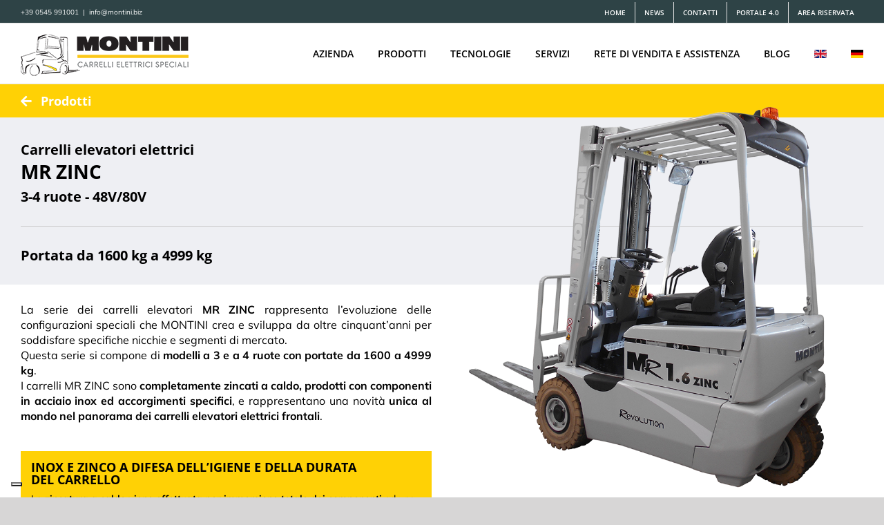

--- FILE ---
content_type: text/html; charset=UTF-8
request_url: https://www.montini.biz/prodotti/mr-zinc-3-4-ruote-48v-e-80v/
body_size: 18949
content:
<!DOCTYPE html>
<html class="avada-html-layout-wide avada-html-header-position-top" lang="it-IT" prefix="og: http://ogp.me/ns# fb: http://ogp.me/ns/fb#">
<head>
	<meta http-equiv="X-UA-Compatible" content="IE=edge" />
	<meta http-equiv="Content-Type" content="text/html; charset=utf-8"/>
	<meta name="viewport" content="width=device-width, initial-scale=1" />
				<script type="text/javascript" class="_iub_cs_skip">
				var _iub = _iub || {};
				_iub.csConfiguration = _iub.csConfiguration || {};
				_iub.csConfiguration.siteId = "2001282";
				_iub.csConfiguration.cookiePolicyId = "94341262";
							</script>
			<script class="_iub_cs_skip" src="https://cs.iubenda.com/autoblocking/2001282.js" fetchpriority="low"></script>
			<title>MR ZINC 3-4 ruote &#8211; 48V/80V &#8211; Montini</title>
<meta name='robots' content='max-image-preview:large' />
	<style>img:is([sizes="auto" i], [sizes^="auto," i]) { contain-intrinsic-size: 3000px 1500px }</style>
	<link rel="alternate" hreflang="it" href="https://www.montini.biz/prodotti/mr-zinc-3-4-ruote-48v-e-80v/" />
<link rel="alternate" hreflang="en" href="https://www.montini.biz/en/prodotti/mr-zinc-3-4-ruote-48v-e-80v/" />
<link rel="alternate" hreflang="de" href="https://www.montini.biz/de/prodotti/mr-zinc-3-4-raeder-48v-80v/" />
<link rel="alternate" hreflang="x-default" href="https://www.montini.biz/prodotti/mr-zinc-3-4-ruote-48v-e-80v/" />

<!-- Google Tag Manager for WordPress by gtm4wp.com -->
<script data-cfasync="false" data-pagespeed-no-defer>
	var gtm4wp_datalayer_name = "dataLayer";
	var dataLayer = dataLayer || [];
</script>
<!-- End Google Tag Manager for WordPress by gtm4wp.com --><link rel='dns-prefetch' href='//cdn.iubenda.com' />
<link rel="alternate" type="application/rss+xml" title="Montini &raquo; Feed" href="https://www.montini.biz/feed/" />
								<link rel="icon" href="https://www.montini.biz/wp-content/uploads/2020/08/favicon.png" type="image/png" />
		
		
		
								
		<meta property="og:locale" content="it_IT"/>
		<meta property="og:type" content="article"/>
		<meta property="og:site_name" content="Montini"/>
		<meta property="og:title" content="  MR ZINC 3-4 ruote &#8211; 48V/80V"/>
				<meta property="og:url" content="https://www.montini.biz/prodotti/mr-zinc-3-4-ruote-48v-e-80v/"/>
													<meta property="article:modified_time" content="2025-07-18T15:33:50+01:00"/>
											<meta property="og:image" content="https://www.montini.biz/wp-content/uploads/2019/10/MR-ZINC-1.6_posa_2022.png"/>
		<meta property="og:image:width" content="900"/>
		<meta property="og:image:height" content="844"/>
		<meta property="og:image:type" content="image/png"/>
				<script type="text/javascript">
/* <![CDATA[ */
window._wpemojiSettings = {"baseUrl":"https:\/\/s.w.org\/images\/core\/emoji\/16.0.1\/72x72\/","ext":".png","svgUrl":"https:\/\/s.w.org\/images\/core\/emoji\/16.0.1\/svg\/","svgExt":".svg","source":{"concatemoji":"https:\/\/www.montini.biz\/wp-includes\/js\/wp-emoji-release.min.js?ver=6.8.3"}};
/*! This file is auto-generated */
!function(s,n){var o,i,e;function c(e){try{var t={supportTests:e,timestamp:(new Date).valueOf()};sessionStorage.setItem(o,JSON.stringify(t))}catch(e){}}function p(e,t,n){e.clearRect(0,0,e.canvas.width,e.canvas.height),e.fillText(t,0,0);var t=new Uint32Array(e.getImageData(0,0,e.canvas.width,e.canvas.height).data),a=(e.clearRect(0,0,e.canvas.width,e.canvas.height),e.fillText(n,0,0),new Uint32Array(e.getImageData(0,0,e.canvas.width,e.canvas.height).data));return t.every(function(e,t){return e===a[t]})}function u(e,t){e.clearRect(0,0,e.canvas.width,e.canvas.height),e.fillText(t,0,0);for(var n=e.getImageData(16,16,1,1),a=0;a<n.data.length;a++)if(0!==n.data[a])return!1;return!0}function f(e,t,n,a){switch(t){case"flag":return n(e,"\ud83c\udff3\ufe0f\u200d\u26a7\ufe0f","\ud83c\udff3\ufe0f\u200b\u26a7\ufe0f")?!1:!n(e,"\ud83c\udde8\ud83c\uddf6","\ud83c\udde8\u200b\ud83c\uddf6")&&!n(e,"\ud83c\udff4\udb40\udc67\udb40\udc62\udb40\udc65\udb40\udc6e\udb40\udc67\udb40\udc7f","\ud83c\udff4\u200b\udb40\udc67\u200b\udb40\udc62\u200b\udb40\udc65\u200b\udb40\udc6e\u200b\udb40\udc67\u200b\udb40\udc7f");case"emoji":return!a(e,"\ud83e\udedf")}return!1}function g(e,t,n,a){var r="undefined"!=typeof WorkerGlobalScope&&self instanceof WorkerGlobalScope?new OffscreenCanvas(300,150):s.createElement("canvas"),o=r.getContext("2d",{willReadFrequently:!0}),i=(o.textBaseline="top",o.font="600 32px Arial",{});return e.forEach(function(e){i[e]=t(o,e,n,a)}),i}function t(e){var t=s.createElement("script");t.src=e,t.defer=!0,s.head.appendChild(t)}"undefined"!=typeof Promise&&(o="wpEmojiSettingsSupports",i=["flag","emoji"],n.supports={everything:!0,everythingExceptFlag:!0},e=new Promise(function(e){s.addEventListener("DOMContentLoaded",e,{once:!0})}),new Promise(function(t){var n=function(){try{var e=JSON.parse(sessionStorage.getItem(o));if("object"==typeof e&&"number"==typeof e.timestamp&&(new Date).valueOf()<e.timestamp+604800&&"object"==typeof e.supportTests)return e.supportTests}catch(e){}return null}();if(!n){if("undefined"!=typeof Worker&&"undefined"!=typeof OffscreenCanvas&&"undefined"!=typeof URL&&URL.createObjectURL&&"undefined"!=typeof Blob)try{var e="postMessage("+g.toString()+"("+[JSON.stringify(i),f.toString(),p.toString(),u.toString()].join(",")+"));",a=new Blob([e],{type:"text/javascript"}),r=new Worker(URL.createObjectURL(a),{name:"wpTestEmojiSupports"});return void(r.onmessage=function(e){c(n=e.data),r.terminate(),t(n)})}catch(e){}c(n=g(i,f,p,u))}t(n)}).then(function(e){for(var t in e)n.supports[t]=e[t],n.supports.everything=n.supports.everything&&n.supports[t],"flag"!==t&&(n.supports.everythingExceptFlag=n.supports.everythingExceptFlag&&n.supports[t]);n.supports.everythingExceptFlag=n.supports.everythingExceptFlag&&!n.supports.flag,n.DOMReady=!1,n.readyCallback=function(){n.DOMReady=!0}}).then(function(){return e}).then(function(){var e;n.supports.everything||(n.readyCallback(),(e=n.source||{}).concatemoji?t(e.concatemoji):e.wpemoji&&e.twemoji&&(t(e.twemoji),t(e.wpemoji)))}))}((window,document),window._wpemojiSettings);
/* ]]> */
</script>
<style id='wp-emoji-styles-inline-css' type='text/css'>

	img.wp-smiley, img.emoji {
		display: inline !important;
		border: none !important;
		box-shadow: none !important;
		height: 1em !important;
		width: 1em !important;
		margin: 0 0.07em !important;
		vertical-align: -0.1em !important;
		background: none !important;
		padding: 0 !important;
	}
</style>
<link rel='stylesheet' id='wp-components-css' href='https://www.montini.biz/wp-includes/css/dist/components/style.min.css?ver=6.8.3' type='text/css' media='all' />
<link rel='stylesheet' id='wp-preferences-css' href='https://www.montini.biz/wp-includes/css/dist/preferences/style.min.css?ver=6.8.3' type='text/css' media='all' />
<link rel='stylesheet' id='wp-block-editor-css' href='https://www.montini.biz/wp-includes/css/dist/block-editor/style.min.css?ver=6.8.3' type='text/css' media='all' />
<link rel='stylesheet' id='popup-maker-block-library-style-css' href='https://www.montini.biz/wp-content/plugins/popup-maker/dist/packages/block-library-style.css?ver=dbea705cfafe089d65f1' type='text/css' media='all' />
<link rel='stylesheet' id='wpml-menu-item-0-css' href='https://www.montini.biz/wp-content/plugins/sitepress-multilingual-cms/templates/language-switchers/menu-item/style.min.css?ver=1' type='text/css' media='all' />
<link rel='stylesheet' id='child-style-css' href='https://www.montini.biz/wp-content/themes/Avada-Child-Theme/style.css?ver=6.8.3' type='text/css' media='all' />
<link rel='stylesheet' id='fusion-dynamic-css-css' href='https://www.montini.biz/wp-content/uploads/fusion-styles/1f3b72690d79ff8f1e60eb0352852880.min.css?ver=3.14.2' type='text/css' media='all' />

<script  type="text/javascript" class=" _iub_cs_skip" type="text/javascript" id="iubenda-head-inline-scripts-0">
/* <![CDATA[ */

var _iub = _iub || [];
_iub.csConfiguration = {"askConsentAtCookiePolicyUpdate":true,"countryDetection":true,"emailMarketing":{"theme":"dark"},"enableFadp":true,"enableLgpd":true,"enableUspr":true,"floatingPreferencesButtonDisplay":"bottom-left","lgpdAppliesGlobally":false,"perPurposeConsent":true,"siteId":2001282,"storage":{"useSiteId":true},"cookiePolicyId":94341262,"banner":{"acceptButtonDisplay":true,"backgroundOverlay":true,"closeButtonDisplay":false,"customizeButtonDisplay":true,"explicitWithdrawal":true,"listPurposes":true,"logo":"https://www.montini.biz/wp-content/uploads/2019/01/Montini_logo_footer.png","ownerName":"www.montini.biz","position":"float-bottom-left","rejectButtonDisplay":true,"showPurposesToggles":true,"showTitle":false,"showTotalNumberOfProviders":true}};
_iub.csLangConfiguration = {"it":{"cookiePolicyId":94341262},"en-GB":{"cookiePolicyId":58968971}};
/* ]]> */
</script>
<script  type="text/javascript" class=" _iub_cs_skip" type="text/javascript" src="//cdn.iubenda.com/cs/gpp/stub.js?ver=3.12.5" id="iubenda-head-scripts-1-js"></script>
<script  type="text/javascript" charset="UTF-8" async="" class=" _iub_cs_skip" type="text/javascript" src="//cdn.iubenda.com/cs/iubenda_cs.js?ver=3.12.5" id="iubenda-head-scripts-2-js"></script>
<script type="text/javascript" src="https://www.montini.biz/wp-includes/js/jquery/jquery.min.js?ver=3.7.1" id="jquery-core-js"></script>
<script type="text/javascript" src="https://www.montini.biz/wp-includes/js/jquery/jquery-migrate.min.js?ver=3.4.1" id="jquery-migrate-js"></script>
<link rel="https://api.w.org/" href="https://www.montini.biz/wp-json/" /><link rel="alternate" title="JSON" type="application/json" href="https://www.montini.biz/wp-json/wp/v2/prodotti/490" /><link rel="EditURI" type="application/rsd+xml" title="RSD" href="https://www.montini.biz/xmlrpc.php?rsd" />
<meta name="generator" content="WordPress 6.8.3" />
<link rel="canonical" href="https://www.montini.biz/prodotti/mr-zinc-3-4-ruote-48v-e-80v/" />
<link rel='shortlink' href='https://www.montini.biz/?p=490' />
<link rel="alternate" title="oEmbed (JSON)" type="application/json+oembed" href="https://www.montini.biz/wp-json/oembed/1.0/embed?url=https%3A%2F%2Fwww.montini.biz%2Fprodotti%2Fmr-zinc-3-4-ruote-48v-e-80v%2F" />
<link rel="alternate" title="oEmbed (XML)" type="text/xml+oembed" href="https://www.montini.biz/wp-json/oembed/1.0/embed?url=https%3A%2F%2Fwww.montini.biz%2Fprodotti%2Fmr-zinc-3-4-ruote-48v-e-80v%2F&#038;format=xml" />
<meta name="generator" content="WPML ver:4.8.6 stt:1,3,27;" />

<!-- Google Tag Manager for WordPress by gtm4wp.com -->
<!-- GTM Container placement set to automatic -->
<script data-cfasync="false" data-pagespeed-no-defer type="text/javascript">
	var dataLayer_content = {"pagePostType":"prodotti","pagePostType2":"single-prodotti","pagePostAuthor":"admin"};
	dataLayer.push( dataLayer_content );
</script>
<script data-cfasync="false" data-pagespeed-no-defer type="text/javascript">
(function(w,d,s,l,i){w[l]=w[l]||[];w[l].push({'gtm.start':
new Date().getTime(),event:'gtm.js'});var f=d.getElementsByTagName(s)[0],
j=d.createElement(s),dl=l!='dataLayer'?'&l='+l:'';j.async=true;j.src=
'//www.googletagmanager.com/gtm.js?id='+i+dl;f.parentNode.insertBefore(j,f);
})(window,document,'script','dataLayer','GTM-K7BFD4Q9');
</script>
<!-- End Google Tag Manager for WordPress by gtm4wp.com --><style type="text/css" id="css-fb-visibility">@media screen and (max-width: 767px){.fusion-no-small-visibility{display:none !important;}body .sm-text-align-center{text-align:center !important;}body .sm-text-align-left{text-align:left !important;}body .sm-text-align-right{text-align:right !important;}body .sm-text-align-justify{text-align:justify !important;}body .sm-flex-align-center{justify-content:center !important;}body .sm-flex-align-flex-start{justify-content:flex-start !important;}body .sm-flex-align-flex-end{justify-content:flex-end !important;}body .sm-mx-auto{margin-left:auto !important;margin-right:auto !important;}body .sm-ml-auto{margin-left:auto !important;}body .sm-mr-auto{margin-right:auto !important;}body .fusion-absolute-position-small{position:absolute;width:100%;}.awb-sticky.awb-sticky-small{ position: sticky; top: var(--awb-sticky-offset,0); }}@media screen and (min-width: 768px) and (max-width: 991px){.fusion-no-medium-visibility{display:none !important;}body .md-text-align-center{text-align:center !important;}body .md-text-align-left{text-align:left !important;}body .md-text-align-right{text-align:right !important;}body .md-text-align-justify{text-align:justify !important;}body .md-flex-align-center{justify-content:center !important;}body .md-flex-align-flex-start{justify-content:flex-start !important;}body .md-flex-align-flex-end{justify-content:flex-end !important;}body .md-mx-auto{margin-left:auto !important;margin-right:auto !important;}body .md-ml-auto{margin-left:auto !important;}body .md-mr-auto{margin-right:auto !important;}body .fusion-absolute-position-medium{position:absolute;width:100%;}.awb-sticky.awb-sticky-medium{ position: sticky; top: var(--awb-sticky-offset,0); }}@media screen and (min-width: 992px){.fusion-no-large-visibility{display:none !important;}body .lg-text-align-center{text-align:center !important;}body .lg-text-align-left{text-align:left !important;}body .lg-text-align-right{text-align:right !important;}body .lg-text-align-justify{text-align:justify !important;}body .lg-flex-align-center{justify-content:center !important;}body .lg-flex-align-flex-start{justify-content:flex-start !important;}body .lg-flex-align-flex-end{justify-content:flex-end !important;}body .lg-mx-auto{margin-left:auto !important;margin-right:auto !important;}body .lg-ml-auto{margin-left:auto !important;}body .lg-mr-auto{margin-right:auto !important;}body .fusion-absolute-position-large{position:absolute;width:100%;}.awb-sticky.awb-sticky-large{ position: sticky; top: var(--awb-sticky-offset,0); }}</style><meta name="generator" content="Powered by Slider Revolution 6.7.38 - responsive, Mobile-Friendly Slider Plugin for WordPress with comfortable drag and drop interface." />
<script>function setREVStartSize(e){
			//window.requestAnimationFrame(function() {
				window.RSIW = window.RSIW===undefined ? window.innerWidth : window.RSIW;
				window.RSIH = window.RSIH===undefined ? window.innerHeight : window.RSIH;
				try {
					var pw = document.getElementById(e.c).parentNode.offsetWidth,
						newh;
					pw = pw===0 || isNaN(pw) || (e.l=="fullwidth" || e.layout=="fullwidth") ? window.RSIW : pw;
					e.tabw = e.tabw===undefined ? 0 : parseInt(e.tabw);
					e.thumbw = e.thumbw===undefined ? 0 : parseInt(e.thumbw);
					e.tabh = e.tabh===undefined ? 0 : parseInt(e.tabh);
					e.thumbh = e.thumbh===undefined ? 0 : parseInt(e.thumbh);
					e.tabhide = e.tabhide===undefined ? 0 : parseInt(e.tabhide);
					e.thumbhide = e.thumbhide===undefined ? 0 : parseInt(e.thumbhide);
					e.mh = e.mh===undefined || e.mh=="" || e.mh==="auto" ? 0 : parseInt(e.mh,0);
					if(e.layout==="fullscreen" || e.l==="fullscreen")
						newh = Math.max(e.mh,window.RSIH);
					else{
						e.gw = Array.isArray(e.gw) ? e.gw : [e.gw];
						for (var i in e.rl) if (e.gw[i]===undefined || e.gw[i]===0) e.gw[i] = e.gw[i-1];
						e.gh = e.el===undefined || e.el==="" || (Array.isArray(e.el) && e.el.length==0)? e.gh : e.el;
						e.gh = Array.isArray(e.gh) ? e.gh : [e.gh];
						for (var i in e.rl) if (e.gh[i]===undefined || e.gh[i]===0) e.gh[i] = e.gh[i-1];
											
						var nl = new Array(e.rl.length),
							ix = 0,
							sl;
						e.tabw = e.tabhide>=pw ? 0 : e.tabw;
						e.thumbw = e.thumbhide>=pw ? 0 : e.thumbw;
						e.tabh = e.tabhide>=pw ? 0 : e.tabh;
						e.thumbh = e.thumbhide>=pw ? 0 : e.thumbh;
						for (var i in e.rl) nl[i] = e.rl[i]<window.RSIW ? 0 : e.rl[i];
						sl = nl[0];
						for (var i in nl) if (sl>nl[i] && nl[i]>0) { sl = nl[i]; ix=i;}
						var m = pw>(e.gw[ix]+e.tabw+e.thumbw) ? 1 : (pw-(e.tabw+e.thumbw)) / (e.gw[ix]);
						newh =  (e.gh[ix] * m) + (e.tabh + e.thumbh);
					}
					var el = document.getElementById(e.c);
					if (el!==null && el) el.style.height = newh+"px";
					el = document.getElementById(e.c+"_wrapper");
					if (el!==null && el) {
						el.style.height = newh+"px";
						el.style.display = "block";
					}
				} catch(e){
					console.log("Failure at Presize of Slider:" + e)
				}
			//});
		  };</script>
		<script type="text/javascript">
			var doc = document.documentElement;
			doc.setAttribute( 'data-useragent', navigator.userAgent );
		</script>
		
	</head>

<body class="wp-singular prodotti-template-default single single-prodotti postid-490 wp-theme-Avada wp-child-theme-Avada-Child-Theme fusion-image-hovers fusion-pagination-sizing fusion-button_type-flat fusion-button_span-no fusion-button_gradient-linear avada-image-rollover-circle-yes avada-image-rollover-no fusion-body ltr fusion-sticky-header no-tablet-sticky-header no-mobile-sticky-header no-mobile-slidingbar no-mobile-totop avada-has-rev-slider-styles fusion-disable-outline fusion-sub-menu-fade mobile-logo-pos-left layout-wide-mode avada-has-boxed-modal-shadow-none layout-scroll-offset-full avada-has-zero-margin-offset-top fusion-top-header menu-text-align-center mobile-menu-design-modern fusion-show-pagination-text fusion-header-layout-v2 avada-responsive avada-footer-fx-none avada-menu-highlight-style-bar fusion-search-form-classic fusion-main-menu-search-dropdown fusion-avatar-square avada-dropdown-styles avada-blog-layout-grid avada-blog-archive-layout-medium avada-header-shadow-no avada-menu-icon-position-left avada-has-megamenu-shadow avada-has-mainmenu-dropdown-divider avada-has-breadcrumb-mobile-hidden avada-has-titlebar-hide avada-has-footer-widget-bg-image avada-has-pagination-padding avada-flyout-menu-direction-fade avada-ec-views-v1" data-awb-post-id="490">
	
<!-- GTM Container placement set to automatic -->
<!-- Google Tag Manager (noscript) -->
				<noscript><iframe src="https://www.googletagmanager.com/ns.html?id=GTM-K7BFD4Q9" height="0" width="0" style="display:none;visibility:hidden" aria-hidden="true"></iframe></noscript>
<!-- End Google Tag Manager (noscript) -->	<a class="skip-link screen-reader-text" href="#content">Salta al contenuto</a>

	<div id="boxed-wrapper">
		
		<div id="wrapper" class="fusion-wrapper">
			<div id="home" style="position:relative;top:-1px;"></div>
							
					
			<header class="fusion-header-wrapper">
				<div class="fusion-header-v2 fusion-logo-alignment fusion-logo-left fusion-sticky-menu- fusion-sticky-logo- fusion-mobile-logo-  fusion-mobile-menu-design-modern">
					
<div class="fusion-secondary-header">
	<div class="fusion-row">
					<div class="fusion-alignleft">
				<div class="fusion-contact-info"><span class="fusion-contact-info-phone-number">+39 0545 991001</span><span class="fusion-header-separator">|</span><span class="fusion-contact-info-email-address"><a href="mailto:&#105;n&#102;o&#64;&#109;o&#110;t&#105;&#110;&#105;&#46;&#98;&#105;z">&#105;n&#102;o&#64;&#109;o&#110;t&#105;&#110;&#105;&#46;&#98;&#105;z</a></span></div>			</div>
							<div class="fusion-alignright">
				<nav class="fusion-secondary-menu" role="navigation" aria-label="Menu Secondario"><ul id="menu-top-menu" class="menu"><li  id="menu-item-21"  class="menu-item menu-item-type-post_type menu-item-object-page menu-item-home menu-item-21"  data-item-id="21"><a  href="https://www.montini.biz/" class="fusion-bar-highlight"><span class="menu-text">HOME</span></a></li><li  id="menu-item-673"  class="menu-item menu-item-type-post_type menu-item-object-page menu-item-673"  data-item-id="673"><a  href="https://www.montini.biz/news/" class="fusion-bar-highlight"><span class="menu-text">NEWS</span></a></li><li  id="menu-item-774"  class="menu-item menu-item-type-post_type menu-item-object-page menu-item-774"  data-item-id="774"><a  href="https://www.montini.biz/contatti/" class="fusion-bar-highlight"><span class="menu-text">CONTATTI</span></a></li><li  id="menu-item-2941"  class="menu-item menu-item-type-custom menu-item-object-custom menu-item-2941"  data-item-id="2941"><a  target="_blank" rel="noopener noreferrer" href="https://portal.montini.biz" class="fusion-bar-highlight"><span class="menu-text">PORTALE 4.0</span></a></li><li  id="menu-item-122"  class="menu-item menu-item-type-custom menu-item-object-custom menu-item-122"  data-item-id="122"><a  target="_blank" rel="noopener noreferrer" href="http://montini.wxplus.com/site/page.wplus?ID_COUNT=home&#038;LN=1" class="fusion-bar-highlight"><span class="menu-text">AREA RISERVATA</span></a></li></ul></nav><nav class="fusion-mobile-nav-holder fusion-mobile-menu-text-align-left" aria-label="Menu Mobile Secondario"></nav>			</div>
			</div>
</div>
<div class="fusion-header-sticky-height"></div>
<div class="fusion-header">
	<div class="fusion-row">
					<div class="fusion-logo" data-margin-top="16px" data-margin-bottom="11px" data-margin-left="0px" data-margin-right="0px">
			<a class="fusion-logo-link"  href="https://www.montini.biz/" >

						<!-- standard logo -->
			<img src="https://www.montini.biz/wp-content/uploads/2025/08/Logo-MONTINI_IT.png" srcset="https://www.montini.biz/wp-content/uploads/2025/08/Logo-MONTINI_IT.png 1x, https://www.montini.biz/wp-content/uploads/2025/08/Logo-MONTINI_IT@2x.png 2x" width="243" height="60" style="max-height:60px;height:auto;" alt="Montini Logo" data-retina_logo_url="https://www.montini.biz/wp-content/uploads/2025/08/Logo-MONTINI_IT@2x.png" class="fusion-standard-logo" />

			
					</a>
		</div>		<nav class="fusion-main-menu" aria-label="Menu Principale"><ul id="menu-main-menu" class="fusion-menu"><li  id="menu-item-489"  class="menu-item menu-item-type-post_type menu-item-object-page menu-item-489"  data-item-id="489"><a  href="https://www.montini.biz/azienda/" class="fusion-bar-highlight"><span class="menu-text">AZIENDA</span></a></li><li  id="menu-item-237"  class="menu-item menu-item-type-post_type menu-item-object-page menu-item-237"  data-item-id="237"><a  href="https://www.montini.biz/elenco-prodotti/" class="fusion-bar-highlight"><span class="menu-text">PRODOTTI</span></a></li><li  id="menu-item-657"  class="menu-item menu-item-type-post_type menu-item-object-page menu-item-657"  data-item-id="657"><a  href="https://www.montini.biz/tecnologie/" class="fusion-bar-highlight"><span class="menu-text">TECNOLOGIE</span></a></li><li  id="menu-item-594"  class="menu-item menu-item-type-post_type menu-item-object-page menu-item-594"  data-item-id="594"><a  href="https://www.montini.biz/servizi/" class="fusion-bar-highlight"><span class="menu-text">SERVIZI</span></a></li><li  id="menu-item-720"  class="menu-item menu-item-type-post_type menu-item-object-page menu-item-720"  data-item-id="720"><a  href="https://www.montini.biz/rete-di-vendita/" class="fusion-bar-highlight"><span class="menu-text">RETE DI VENDITA E ASSISTENZA</span></a></li><li  id="menu-item-912"  class="menu-item menu-item-type-post_type menu-item-object-page menu-item-912"  data-item-id="912"><a  href="https://www.montini.biz/blog/" class="fusion-bar-highlight"><span class="menu-text">BLOG</span></a></li><li  id="menu-item-wpml-ls-2-en"  class="menu-item wpml-ls-slot-2 wpml-ls-item wpml-ls-item-en wpml-ls-menu-item wpml-ls-first-item menu-item-type-wpml_ls_menu_item menu-item-object-wpml_ls_menu_item menu-item-wpml-ls-2-en"  data-classes="menu-item" data-item-id="wpml-ls-2-en"><a  title="Passa a Inglese" href="https://www.montini.biz/en/prodotti/mr-zinc-3-4-ruote-48v-e-80v/" class="fusion-bar-highlight wpml-ls-link" aria-label="Passa a Inglese" role="menuitem"><span class="menu-text"><img
            class="wpml-ls-flag"
            src="https://www.montini.biz/wp-content/uploads/flags/uk2.png"
            alt="Inglese"
            
            
    /></span></a></li><li  id="menu-item-wpml-ls-2-de"  class="menu-item wpml-ls-slot-2 wpml-ls-item wpml-ls-item-de wpml-ls-menu-item wpml-ls-last-item menu-item-type-wpml_ls_menu_item menu-item-object-wpml_ls_menu_item menu-item-wpml-ls-2-de"  data-classes="menu-item" data-item-id="wpml-ls-2-de"><a  title="Passa a Tedesco" href="https://www.montini.biz/de/prodotti/mr-zinc-3-4-raeder-48v-80v/" class="fusion-bar-highlight wpml-ls-link" aria-label="Passa a Tedesco" role="menuitem"><span class="menu-text"><img
            class="wpml-ls-flag"
            src="https://www.montini.biz/wp-content/uploads/flags/ger.png"
            alt="Tedesco"
            
            
    /></span></a></li></ul></nav>	<div class="fusion-mobile-menu-icons">
							<a href="#" class="fusion-icon awb-icon-bars" aria-label="Attiva/Disattiva menu mobile" aria-expanded="false"></a>
		
		
		
			</div>

<nav class="fusion-mobile-nav-holder fusion-mobile-menu-text-align-left" aria-label="Menu Mobile Principale"></nav>

					</div>
</div>
				</div>
				<div class="fusion-clearfix"></div>
			</header>
								
							<div id="sliders-container" class="fusion-slider-visibility">
					</div>
				
					
							
			
						<main id="main" class="clearfix ">
				<div class="fusion-row" style="">
<section id="content" class="full-width">
					
		
		<div class="section-100-width back-bar section-gialla">
			<div class="fusion-row ">
				  <!-- ITALIANO -->
                               <a class="pulsante negative" href="https://www.montini.biz/elenco-prodotti/"><i class="fa-arrow-left fas button-icon-left"></i><span class="fusion-button-text">Prodotti </span></a>
                            			</div>
		</div>

		<div class="section-100-width title-prodotto-bar section-grigia">
			<div class="fusion-row ">

				<!-- INTESTAZIONE -->
									<h2>Carrelli elevatori elettrici</h2>
								<!-- end INTESTAZIONE -->

				<!-- TITOLO -->
									<h1>MR ZINC</h2>
								<!-- end TITOLO -->

				<!-- RUOTE -->
					<h2>3-4 ruote - 48V/80V</h2>
				<!-- end RUOTE -->
				
				<div class="clear"></div><div class="divider da60 line"></div>

				<!-- RANGE PORTATA -->
						
						<h2>  <!-- ITALIANO -->
                                Portata
                              da 1600 kg a 4999 kg</h2>
									<!-- end RANGE PORTATA -->
			</div>
		</div>

<div class="foto-mobile">
																																									<div class="fusion-flexslider flexslider fusion-flexslider-loading post-slideshow fusion-post-slideshow">
										<ul class="slides">
																																																											<li>
																													<a href="https://www.montini.biz/wp-content/uploads/2019/10/MR-ZINC-1.6_posa_2022.png" data-rel="iLightbox[gallery490]" title="" data-title="MR-ZINC-1.6_posa_2022" data-caption="" aria-label="MR-ZINC-1.6_posa_2022">
																<span class="screen-reader-text">Ingrandisci immagine</span>
																<img width="900" height="844" src="https://www.montini.biz/wp-content/uploads/2019/10/MR-ZINC-1.6_posa_2022.png" class="attachment-full size-full wp-post-image" alt="" decoding="async" fetchpriority="high" srcset="https://www.montini.biz/wp-content/uploads/2019/10/MR-ZINC-1.6_posa_2022-200x188.png 200w, https://www.montini.biz/wp-content/uploads/2019/10/MR-ZINC-1.6_posa_2022-400x375.png 400w, https://www.montini.biz/wp-content/uploads/2019/10/MR-ZINC-1.6_posa_2022-600x563.png 600w, https://www.montini.biz/wp-content/uploads/2019/10/MR-ZINC-1.6_posa_2022-800x750.png 800w, https://www.montini.biz/wp-content/uploads/2019/10/MR-ZINC-1.6_posa_2022.png 900w" sizes="(max-width: 767px) 100vw, 900px" />															</a>
																											</li>
																																																																																																																																																																																																																																									
										</ul>
									</div>
																														
						<!-- GALLERIA -->
													<div class="galleria-prodotti">
																	<a href="https://www.montini.biz/wp-content/uploads/2019/10/sito7-2.jpg" class="fusion-lightbox" data-rel="iLightbox[galleriaMob]" data-caption="">
										<img src="https://www.montini.biz/wp-content/uploads/2019/03/placeholder.png" style="background: url(https://www.montini.biz/wp-content/uploads/2019/10/sito7-2.jpg) no-repeat 50%; background-size: cover;">
									</a>
																	<a href="https://www.montini.biz/wp-content/uploads/2019/10/sito3-2.jpg" class="fusion-lightbox" data-rel="iLightbox[galleriaMob]" data-caption="">
										<img src="https://www.montini.biz/wp-content/uploads/2019/03/placeholder.png" style="background: url(https://www.montini.biz/wp-content/uploads/2019/10/sito3-2.jpg) no-repeat 50%; background-size: cover;">
									</a>
																	<a href="https://www.montini.biz/wp-content/uploads/2019/10/sito4-2.jpg" class="fusion-lightbox" data-rel="iLightbox[galleriaMob]" data-caption="">
										<img src="https://www.montini.biz/wp-content/uploads/2019/03/placeholder.png" style="background: url(https://www.montini.biz/wp-content/uploads/2019/10/sito4-2.jpg) no-repeat 50%; background-size: cover;">
									</a>
																	<a href="https://www.montini.biz/wp-content/uploads/2019/10/sito2-2.jpg" class="fusion-lightbox" data-rel="iLightbox[galleriaMob]" data-caption="">
										<img src="https://www.montini.biz/wp-content/uploads/2019/03/placeholder.png" style="background: url(https://www.montini.biz/wp-content/uploads/2019/10/sito2-2.jpg) no-repeat 50%; background-size: cover;">
									</a>
																	<a href="https://www.montini.biz/wp-content/uploads/2019/10/sito5-2.jpg" class="fusion-lightbox" data-rel="iLightbox[galleriaMob]" data-caption="">
										<img src="https://www.montini.biz/wp-content/uploads/2019/03/placeholder.png" style="background: url(https://www.montini.biz/wp-content/uploads/2019/10/sito5-2.jpg) no-repeat 50%; background-size: cover;">
									</a>
																	<a href="https://www.montini.biz/wp-content/uploads/2019/10/MR-ZINC-1.8-con-cabina-inox.jpg" class="fusion-lightbox" data-rel="iLightbox[galleriaMob]" data-caption="">
										<img src="https://www.montini.biz/wp-content/uploads/2019/03/placeholder.png" style="background: url(https://www.montini.biz/wp-content/uploads/2019/10/MR-ZINC-1.8-con-cabina-inox.jpg) no-repeat 50%; background-size: cover;">
									</a>
																	<a href="https://www.montini.biz/wp-content/uploads/2019/10/sito6-2.jpg" class="fusion-lightbox" data-rel="iLightbox[galleriaMob]" data-caption="">
										<img src="https://www.montini.biz/wp-content/uploads/2019/03/placeholder.png" style="background: url(https://www.montini.biz/wp-content/uploads/2019/10/sito6-2.jpg) no-repeat 50%; background-size: cover;">
									</a>
																	<a href="https://www.montini.biz/wp-content/uploads/2019/10/MR-ZINC-3.5-posa.jpg" class="fusion-lightbox" data-rel="iLightbox[galleriaMob]" data-caption="">
										<img src="https://www.montini.biz/wp-content/uploads/2019/03/placeholder.png" style="background: url(https://www.montini.biz/wp-content/uploads/2019/10/MR-ZINC-3.5-posa.jpg) no-repeat 50%; background-size: cover;">
									</a>
																	<a href="https://www.montini.biz/wp-content/uploads/2019/10/MR-ZINC-1mod.jpg" class="fusion-lightbox" data-rel="iLightbox[galleriaMob]" data-caption="">
										<img src="https://www.montini.biz/wp-content/uploads/2019/03/placeholder.png" style="background: url(https://www.montini.biz/wp-content/uploads/2019/10/MR-ZINC-1mod.jpg) no-repeat 50%; background-size: cover;">
									</a>
																	<a href="https://www.montini.biz/wp-content/uploads/2019/10/MR-ZINC-1.6-posa-scaled.jpg" class="fusion-lightbox" data-rel="iLightbox[galleriaMob]" data-caption="">
										<img src="https://www.montini.biz/wp-content/uploads/2019/03/placeholder.png" style="background: url(https://www.montini.biz/wp-content/uploads/2019/10/MR-ZINC-1.6-posa-scaled.jpg) no-repeat 50%; background-size: cover;">
									</a>
																	<a href="https://www.montini.biz/wp-content/uploads/2019/10/MR-ZINC-2.jpg" class="fusion-lightbox" data-rel="iLightbox[galleriaMob]" data-caption="">
										<img src="https://www.montini.biz/wp-content/uploads/2019/03/placeholder.png" style="background: url(https://www.montini.biz/wp-content/uploads/2019/10/MR-ZINC-2.jpg) no-repeat 50%; background-size: cover;">
									</a>
																	<a href="https://www.montini.biz/wp-content/uploads/2019/10/MR-ZINC-1.6-GA-posa-scaled.jpg" class="fusion-lightbox" data-rel="iLightbox[galleriaMob]" data-caption="">
										<img src="https://www.montini.biz/wp-content/uploads/2019/03/placeholder.png" style="background: url(https://www.montini.biz/wp-content/uploads/2019/10/MR-ZINC-1.6-GA-posa-scaled.jpg) no-repeat 50%; background-size: cover;">
									</a>
								
								<div class="clear"></div>
							</div>
												<!-- end GALLERIA -->
</div>

		<div class="section-100-width dettagli-prodotto">
			<div class="fusion-row ">
				<div class="row">

					<!-- COLONNA SINISTRA -->
					<div class="col-sm-6">
						<div class="post-content">
				
							<div class="clear"></div><div class="divider da50"></div>

							<!-- DESCRIZIONE -->
							<div class="testo" style="text-align:justify;">
								<p>La serie dei carrelli elevatori <strong>MR ZINC</strong> rappresenta l’evoluzione delle configurazioni speciali che MONTINI crea e sviluppa da oltre cinquant’anni per soddisfare specifiche nicchie e segmenti di mercato.<br />
Questa serie si compone di <strong>modelli a 3 e a 4 ruote</strong> <strong>con portate da 1600 a 4999 kg</strong>.<br />
I carrelli MR ZINC sono <strong>completamente zincati a caldo, prodotti con componenti in acciaio inox ed accorgimenti specifici</strong>, e rappresentano una novità <strong>unica al mondo nel panorama dei carrelli elevatori elettrici frontali</strong>.</p>
							</div>
							<!-- end DESCRIZIONE -->
							
							<div class="clear"></div><div class="divider da80"></div>

							<!-- PORTATA -->
														<!-- end PORTATA -->

							<!-- BLOCCO CARATTERISTICA -->
																								<div class="scheda-dati scheda-piccola">

										
										<div class="testo">
												
												<h2>INOX E ZINCO A DIFESA DELL’IGIENE E DELLA DURATA<br>DEL CARRELLO</h2>
											
											<p>La <strong>zincatura a caldo viene effettuata per immersione totale dei componenti</strong> ad una temperatura di circa 450°C.<br />
<strong>Il trattamento crea una lega ferro-zinco e garantisce una resistenza agli agenti corrosivi ed un’affidabilità inarrivabile</strong> rispetto a macchine “normali”.<br />
Massima cura è rivolta anche ai <strong>trattamenti superficiali di metallizzazione a filo di zinco, che assicurano un’eccellente resistenza alle abrasioni</strong> a tutti quei componenti ai quali non sarebbe possibile effettuare una zincatura a caldo.<br />
Ulteriore plus è la <strong>generosa presenza di componenti in acciaio inox</strong> (perni, bulloni, raccordi, viti, ecc…) e la protezione stagna sulla maggior parte dei componenti elettrici.</p>

																					</div>

										<div class="clear"></div>
									</div>
																	<div class="scheda-dati scheda-piccola">

																					<div class="icona-scheda"><img src="https://www.montini.biz/wp-content/uploads/2019/03/turn-right-arrow.png"></div>
										
										<div class="testo">
												
												<h2>Super sterzo Montini</h2>
											
											<p><strong>Assale posteriore sterzante fino a 101 gradi</strong>, di serie sui carrelli a 4 ruote, per sterzare negli spazi più ridotti e limitati.</p>

																					</div>

										<div class="clear"></div>
									</div>
																	<div class="scheda-dati scheda-piccola">

																					<div class="icona-scheda"><img src="https://www.montini.biz/wp-content/uploads/2019/03/batteria-g-1.png"></div>
										
										<div class="testo">
												
												<h2>Batterie ad elevata capacità</h2>
											
											<p>I carrelli <strong>MR ZINC</strong> possono essere <strong>allestiti con batterie GA (Grande Autonomia)</strong> per lavorare di più e senza problemi di autonomia.</p>
<ul>
<li>MR ZINC 1.6 GA a 48V e massima batteria 688Ah.</li>
<li>MR ZINC 2.0 GA a 48V e massima batteria 1032Ah.</li>
<li>MR ZINC 2.5 GA a 80V e massima batteria 860Ah.</li>
</ul>

																					</div>

										<div class="clear"></div>
									</div>
																	<div class="scheda-dati scheda-piccola">

										
										<div class="testo">
												
												<h2>SETTORI MERCEOLOGICI</h2>
											
											<p>Per le caratteristiche tecniche previste questi innovativi carrelli <strong>MR ZINC</strong> sono principalmente destinati ad ambienti <strong>ittici</strong>, <strong>caseari</strong>, della <strong>carne</strong> ad elevato tasso salino e corrosivo; ai <strong>processi alimentari</strong> di cibi freschi, freddi o surgelati; alle <strong>concerie</strong>; alle aree umide e polverose; ai contesti ad alto rischio di incendio o esplosione; ai settori <strong>on-off shore</strong> di <strong>petrolio e gas</strong>, dove è necessario, per <strong>rispetto delle norme</strong> ovvero per garantire lunga vita alla macchina, adottare <strong>accorgimenti tecnici speciali e fuori standard</strong>.</p>
<p>Le caratteristiche di questi settori sono:</p>
<ul>
<li>la presenza di sale, sangue ed acqua, ossia elementi altamente corrosivi per tutti i componenti ferrosi;</li>
<li>la necessità di lavare frequentemente i carrelli, anche con l’utilizzo di idropulitrici ad alta pressione;</li>
<li>la presenza di acqua in grande quantità, molto dannosa per le parti elettriche ed elettroniche;</li>
<li>la richiesta di prodotti idonei al contatto con gli alimenti, anche in casi accidentali (es.: olio idraulico e grasso);</li>
<li>il rispetto delle normative igienico-sanitarie o antiesplosione.</li>
</ul>

																					</div>

										<div class="clear"></div>
									</div>
																						<!-- end BLOCCO CARATTERISTICA -->
							
						</div>
					</div>
					<!-- end COLONNA SINISTRA -->
					
					<!-- COLONNA DESTRA -->
					<div class="col-sm-6 colonna-foto-prodotto">
																																															<div class="fusion-flexslider flexslider fusion-flexslider-loading post-slideshow fusion-post-slideshow">
										<ul class="slides">
																																																											<li>
																													<a href="https://www.montini.biz/wp-content/uploads/2019/10/MR-ZINC-1.6_posa_2022.png" data-rel="iLightbox[gallery490]" title="" data-title="MR-ZINC-1.6_posa_2022" data-caption="" aria-label="MR-ZINC-1.6_posa_2022">
																<span class="screen-reader-text">Ingrandisci immagine</span>
																<img width="900" height="844" src="https://www.montini.biz/wp-content/uploads/2019/10/MR-ZINC-1.6_posa_2022.png" class="attachment-full size-full wp-post-image" alt="" decoding="async" srcset="https://www.montini.biz/wp-content/uploads/2019/10/MR-ZINC-1.6_posa_2022-200x188.png 200w, https://www.montini.biz/wp-content/uploads/2019/10/MR-ZINC-1.6_posa_2022-400x375.png 400w, https://www.montini.biz/wp-content/uploads/2019/10/MR-ZINC-1.6_posa_2022-600x563.png 600w, https://www.montini.biz/wp-content/uploads/2019/10/MR-ZINC-1.6_posa_2022-800x750.png 800w, https://www.montini.biz/wp-content/uploads/2019/10/MR-ZINC-1.6_posa_2022.png 900w" sizes="(max-width: 767px) 100vw, 900px" />															</a>
																											</li>
																																																																																																																																																																																																																																									
										</ul>
									</div>
																														
						<!-- GALLERIA -->
													<div class="galleria-prodotti">
																	<a href="https://www.montini.biz/wp-content/uploads/2019/10/sito7-2.jpg" class="fusion-lightbox" data-rel="iLightbox[galleria]" data-caption="">
										<img src="https://www.montini.biz/wp-content/uploads/2019/03/placeholder.png" style="background: url(https://www.montini.biz/wp-content/uploads/2019/10/sito7-2.jpg) no-repeat 50%; background-size: cover;">
									</a>
																	<a href="https://www.montini.biz/wp-content/uploads/2019/10/sito3-2.jpg" class="fusion-lightbox" data-rel="iLightbox[galleria]" data-caption="">
										<img src="https://www.montini.biz/wp-content/uploads/2019/03/placeholder.png" style="background: url(https://www.montini.biz/wp-content/uploads/2019/10/sito3-2.jpg) no-repeat 50%; background-size: cover;">
									</a>
																	<a href="https://www.montini.biz/wp-content/uploads/2019/10/sito4-2.jpg" class="fusion-lightbox" data-rel="iLightbox[galleria]" data-caption="">
										<img src="https://www.montini.biz/wp-content/uploads/2019/03/placeholder.png" style="background: url(https://www.montini.biz/wp-content/uploads/2019/10/sito4-2.jpg) no-repeat 50%; background-size: cover;">
									</a>
																	<a href="https://www.montini.biz/wp-content/uploads/2019/10/sito2-2.jpg" class="fusion-lightbox" data-rel="iLightbox[galleria]" data-caption="">
										<img src="https://www.montini.biz/wp-content/uploads/2019/03/placeholder.png" style="background: url(https://www.montini.biz/wp-content/uploads/2019/10/sito2-2.jpg) no-repeat 50%; background-size: cover;">
									</a>
																	<a href="https://www.montini.biz/wp-content/uploads/2019/10/sito5-2.jpg" class="fusion-lightbox" data-rel="iLightbox[galleria]" data-caption="">
										<img src="https://www.montini.biz/wp-content/uploads/2019/03/placeholder.png" style="background: url(https://www.montini.biz/wp-content/uploads/2019/10/sito5-2.jpg) no-repeat 50%; background-size: cover;">
									</a>
																	<a href="https://www.montini.biz/wp-content/uploads/2019/10/MR-ZINC-1.8-con-cabina-inox.jpg" class="fusion-lightbox" data-rel="iLightbox[galleria]" data-caption="">
										<img src="https://www.montini.biz/wp-content/uploads/2019/03/placeholder.png" style="background: url(https://www.montini.biz/wp-content/uploads/2019/10/MR-ZINC-1.8-con-cabina-inox.jpg) no-repeat 50%; background-size: cover;">
									</a>
																	<a href="https://www.montini.biz/wp-content/uploads/2019/10/sito6-2.jpg" class="fusion-lightbox" data-rel="iLightbox[galleria]" data-caption="">
										<img src="https://www.montini.biz/wp-content/uploads/2019/03/placeholder.png" style="background: url(https://www.montini.biz/wp-content/uploads/2019/10/sito6-2.jpg) no-repeat 50%; background-size: cover;">
									</a>
																	<a href="https://www.montini.biz/wp-content/uploads/2019/10/MR-ZINC-3.5-posa.jpg" class="fusion-lightbox" data-rel="iLightbox[galleria]" data-caption="">
										<img src="https://www.montini.biz/wp-content/uploads/2019/03/placeholder.png" style="background: url(https://www.montini.biz/wp-content/uploads/2019/10/MR-ZINC-3.5-posa.jpg) no-repeat 50%; background-size: cover;">
									</a>
																	<a href="https://www.montini.biz/wp-content/uploads/2019/10/MR-ZINC-1mod.jpg" class="fusion-lightbox" data-rel="iLightbox[galleria]" data-caption="">
										<img src="https://www.montini.biz/wp-content/uploads/2019/03/placeholder.png" style="background: url(https://www.montini.biz/wp-content/uploads/2019/10/MR-ZINC-1mod.jpg) no-repeat 50%; background-size: cover;">
									</a>
																	<a href="https://www.montini.biz/wp-content/uploads/2019/10/MR-ZINC-1.6-posa-scaled.jpg" class="fusion-lightbox" data-rel="iLightbox[galleria]" data-caption="">
										<img src="https://www.montini.biz/wp-content/uploads/2019/03/placeholder.png" style="background: url(https://www.montini.biz/wp-content/uploads/2019/10/MR-ZINC-1.6-posa-scaled.jpg) no-repeat 50%; background-size: cover;">
									</a>
																	<a href="https://www.montini.biz/wp-content/uploads/2019/10/MR-ZINC-2.jpg" class="fusion-lightbox" data-rel="iLightbox[galleria]" data-caption="">
										<img src="https://www.montini.biz/wp-content/uploads/2019/03/placeholder.png" style="background: url(https://www.montini.biz/wp-content/uploads/2019/10/MR-ZINC-2.jpg) no-repeat 50%; background-size: cover;">
									</a>
																	<a href="https://www.montini.biz/wp-content/uploads/2019/10/MR-ZINC-1.6-GA-posa-scaled.jpg" class="fusion-lightbox" data-rel="iLightbox[galleria]" data-caption="">
										<img src="https://www.montini.biz/wp-content/uploads/2019/03/placeholder.png" style="background: url(https://www.montini.biz/wp-content/uploads/2019/10/MR-ZINC-1.6-GA-posa-scaled.jpg) no-repeat 50%; background-size: cover;">
									</a>
								
								<div class="clear"></div>
							</div>
												<!-- end GALLERIA -->

						<!-- ALLESTIMENTI SPECIALI -->
													<div class="scheda-dati scheda-piccola scheda-bordo">
								<div class="testo">
									<h2>  <!-- ITALIANO -->
                                 ALLESTIMENTI SPECIALI E PERSONALIZZATI
                            </h2>

									  <!-- ITALIANO -->
                               I carrelli possono essere allestiti in base a specifiche esigenze personalizzate:
                             
						
																			<div class="allestimento">

																							<div class="icona-scheda"><img src="https://www.montini.biz/wp-content/uploads/2019/03/allestimento-antideflagrante.png"></div>
											
											<div class="testo">
												<h2>ALLESTIMENTO CARRELLO ANTIDEFLAGRANTE CON CERTIFICAZIONE</h2>
												<p>Indispensabile quando il carrello deve operare in zone con pericolo di esplosione ed incendio con presenza di gas, polveri e liquidi infiammabili.</p>

																							</div>
											<div class="clear"></div>
										</div>	
																		
								</div>

								<div class="clear"></div>
							</div>
												<!-- end ALLESTIMENTI SPECIALI -->

					</div>
					<!-- end COLONNA DESTRA -->

				</div>


				<!-- DOWNLOAD BROCHURE -->
									<div class="clear"></div><div class="divider da100 line"></div>

					<div style="text-align: center;">
													<div class="blocco-download-icona">
								<i class="fontawesome-icon fa-download fas circle-yes"></i>
								<h2>  <!-- ITALIANO -->
                                 SCARICA IL DEPLIANT INFORMATIVO
                            </h2>
								<a class="pulsante" href="https://www.montini.biz/wp-content/uploads/2019/10/MONTINI-MR-ZINC_IT.pdf" target="_blank"><i class="fa-file-download fas button-icon-left"></i><span class="fusion-button-text">Download</span></a>
							</div>
												
																														<div class="blocco-download-icona">
										<i class="fontawesome-icon fa-play fas circle-yes"></i>
										<h2>  <!-- ITALIANO -->
                                 GUARDA IL VIDEO
                            </h2>
										<a class="pulsante" href="https://www.youtube.com/watch?v=rtF2AOp45SQ" data-title="" data-caption="" data-rel="iLightbox"><i class="fa-youtube fab button-icon-left"></i><span class="fusion-button-text">Play</span></a>
									</div>
																										</div>

								<!-- end DOWNLOAD BROCHURE -->


			</div>
		</div>

		<div class="clear"></div><div class="divider da100"></div>


	</section>
						
					</div>  <!-- fusion-row -->
				</main>  <!-- #main -->
				
				
								
					
		<div class="fusion-footer">
					
	<footer class="fusion-footer-widget-area fusion-widget-area">
		<div class="fusion-row">
			<div class="fusion-columns fusion-columns-1 fusion-widget-area">
				
																									<div class="fusion-column fusion-column-last col-lg-12 col-md-12 col-sm-12">
							<section id="ipw-2" class="fusion-footer-widget-column widget widget_ipw"><div data-post-id="123" class="insert-page insert-page-123 "><div class="fusion-fullwidth fullwidth-box fusion-builder-row-1 nonhundred-percent-fullwidth non-hundred-percent-height-scrolling" style="--awb-border-radius-top-left:0px;--awb-border-radius-top-right:0px;--awb-border-radius-bottom-right:0px;--awb-border-radius-bottom-left:0px;--awb-flex-wrap:wrap;" ><div class="fusion-builder-row fusion-row"><div class="fusion-layout-column fusion_builder_column fusion-builder-column-0 fusion_builder_column_1_4 1_4 fusion-one-fourth fusion-column-first" style="--awb-bg-size:cover;width:25%;width:calc(25% - ( ( 4% + 4% + 4% ) * 0.25 ) );margin-right: 4%;"><div class="fusion-column-wrapper fusion-flex-column-wrapper-legacy"><div class="fusion-title title fusion-title-1 fusion-sep-none fusion-title-text fusion-title-size-two" style="--awb-text-color:#ffd105;--awb-font-size:14px;"><h2 class="fusion-title-heading title-heading-left" style="margin:0;font-size:1em;">SEDE LEGALE</h2></div><div class="fusion-text fusion-text-1"><p style="text-align: left; font-size: 12px;">Via Alberico da Barbiano, 8-10<br />
IT – 48022 Lugo RA</p>
<p style="text-align: left; font-size: 12px;">T. + 39 0545 991001<br />
<a href="mailto:info@montini.biz">info@montini.biz</a></p>
</div><div class="fusion-clearfix"></div></div></div><div class="fusion-layout-column fusion_builder_column fusion-builder-column-1 fusion_builder_column_1_4 1_4 fusion-one-fourth" style="--awb-bg-size:cover;width:25%;width:calc(25% - ( ( 4% + 4% + 4% ) * 0.25 ) );margin-right: 4%;"><div class="fusion-column-wrapper fusion-flex-column-wrapper-legacy"><div class="fusion-title title fusion-title-2 fusion-sep-none fusion-title-text fusion-title-size-two" style="--awb-text-color:#ffffff;--awb-font-size:14px;"><h2 class="fusion-title-heading title-heading-left" style="margin:0;font-size:1em;">SEDE AMMINISTRATIVA</h2></div><div class="fusion-text fusion-text-2"><p style="text-align: left; font-size: 12px;">Via Alberico da Barbiano, 10<br />
IT – 48022 Lugo RA</p>
<p style="text-align: left; font-size: 12px;">T. + 39 0545 991058<br />
<a href="mailto:info@montini.biz">info@montini.biz</a></p>
</div><div class="fusion-clearfix"></div></div></div><div class="fusion-layout-column fusion_builder_column fusion-builder-column-2 fusion_builder_column_1_4 1_4 fusion-one-fourth" style="--awb-bg-size:cover;width:25%;width:calc(25% - ( ( 4% + 4% + 4% ) * 0.25 ) );margin-right: 4%;"><div class="fusion-column-wrapper fusion-flex-column-wrapper-legacy"><div class="fusion-title title fusion-title-3 fusion-sep-none fusion-title-text fusion-title-size-two" style="--awb-text-color:#ffffff;--awb-font-size:14px;"><h2 class="fusion-title-heading title-heading-left" style="margin:0;font-size:1em;">SEDE COMMERCIALE</h2></div><div class="fusion-text fusion-text-3"><p style="text-align: left; font-size: 12px;">Via Alberico da Barbiano, 10<br />
IT – 48022 Lugo RA</p>
<p style="text-align: left; font-size: 12px;">T. + 39 0545 991051<br />
<a href="mailto:info@montini.biz">info@montini.biz</a></p>
</div><div class="fusion-clearfix"></div></div></div><div class="fusion-layout-column fusion_builder_column fusion-builder-column-3 fusion_builder_column_1_4 1_4 fusion-one-fourth fusion-column-last" style="--awb-bg-size:cover;width:25%;width:calc(25% - ( ( 4% + 4% + 4% ) * 0.25 ) );"><div class="fusion-column-wrapper fusion-flex-column-wrapper-legacy"><div class="fusion-title title fusion-title-4 fusion-sep-none fusion-title-text fusion-title-size-two" style="--awb-text-color:#ffffff;--awb-font-size:14px;"><h2 class="fusion-title-heading title-heading-left" style="margin:0;font-size:1em;">MAGAZZINO RICAMBI</h2></div><div class="fusion-text fusion-text-4"><p style="text-align: left; font-size: 12px;">Via Alberico da Barbiano, 10<br />
IT – 48022 Lugo RA</p>
<p style="text-align: left; font-size: 12px;">T. + 39 0545 991081<br />
<a href="mailto:info@montini.biz">info@montini.biz</a></p>
</div><div class="fusion-clearfix"></div></div></div></div></div><div class="fusion-fullwidth fullwidth-box fusion-builder-row-2 nonhundred-percent-fullwidth non-hundred-percent-height-scrolling" style="--awb-border-radius-top-left:0px;--awb-border-radius-top-right:0px;--awb-border-radius-bottom-right:0px;--awb-border-radius-bottom-left:0px;--awb-flex-wrap:wrap;" ><div class="fusion-builder-row fusion-row"><div class="fusion-layout-column fusion_builder_column fusion-builder-column-4 fusion_builder_column_1_1 1_1 fusion-one-full fusion-column-first fusion-column-last" style="--awb-bg-size:cover;--awb-margin-bottom:0px;"><div class="fusion-column-wrapper fusion-flex-column-wrapper-legacy"><div class="fusion-sep-clear"></div><div class="fusion-separator fusion-full-width-sep" style="margin-left: auto;margin-right: auto;margin-top:0px;margin-bottom:40px;width:100%;"><div class="fusion-separator-border sep-single sep-solid" style="--awb-height:20px;--awb-amount:20px;--awb-sep-color:#3c3c3c;border-color:#3c3c3c;border-top-width:1px;"></div></div><div class="fusion-sep-clear"></div><div class="fusion-clearfix"></div></div></div></div></div><div class="fusion-fullwidth fullwidth-box fusion-builder-row-3 nonhundred-percent-fullwidth non-hundred-percent-height-scrolling fusion-equal-height-columns" style="--awb-border-radius-top-left:0px;--awb-border-radius-top-right:0px;--awb-border-radius-bottom-right:0px;--awb-border-radius-bottom-left:0px;--awb-flex-wrap:wrap;" ><div class="fusion-builder-row fusion-row"><div class="fusion-layout-column fusion_builder_column fusion-builder-column-5 fusion_builder_column_1_3 1_3 fusion-one-third fusion-column-first" style="--awb-bg-size:cover;width:33.333333333333%;width:calc(33.333333333333% - ( ( 4% ) * 0.33333333333333 ) );margin-right: 4%;"><div class="fusion-column-wrapper fusion-flex-column-wrapper-legacy"><div class="fusion-column-content-centered"><div class="fusion-column-content"><div class="fusion-image-element in-legacy-container" style="--awb-max-width:170px;--awb-caption-title-font-family:var(--h2_typography-font-family);--awb-caption-title-font-weight:var(--h2_typography-font-weight);--awb-caption-title-font-style:var(--h2_typography-font-style);--awb-caption-title-size:var(--h2_typography-font-size);--awb-caption-title-transform:var(--h2_typography-text-transform);--awb-caption-title-line-height:var(--h2_typography-line-height);--awb-caption-title-letter-spacing:var(--h2_typography-letter-spacing);"><span class=" fusion-imageframe imageframe-none imageframe-1 hover-type-none"><img decoding="async" width="405" height="100" title="Montini_logo_footer" src="https://www.montini.biz/wp-content/uploads/2019/01/Montini_logo_footer.png" alt class="img-responsive wp-image-137" srcset="https://www.montini.biz/wp-content/uploads/2019/01/Montini_logo_footer-200x49.png 200w, https://www.montini.biz/wp-content/uploads/2019/01/Montini_logo_footer-400x99.png 400w, https://www.montini.biz/wp-content/uploads/2019/01/Montini_logo_footer.png 405w" sizes="(max-width: 767px) 100vw, 405px" /></span></div></div></div><div class="fusion-clearfix"></div></div></div><div class="fusion-layout-column fusion_builder_column fusion-builder-column-6 fusion_builder_column_2_3 2_3 fusion-two-third fusion-column-last" style="--awb-bg-size:cover;width:66.666666666667%;width:calc(66.666666666667% - ( ( 4% ) * 0.66666666666667 ) );"><div class="fusion-column-wrapper fusion-flex-column-wrapper-legacy"><div class="fusion-column-content-centered"><div class="fusion-column-content"><div class="alignright"><div class="fusion-social-links fusion-social-links-1 footer-social" style="--awb-margin-top:0px;--awb-margin-right:0px;--awb-margin-bottom:0px;--awb-margin-left:0px;--awb-alignment:right;--awb-box-border-top:0px;--awb-box-border-right:0px;--awb-box-border-bottom:0px;--awb-box-border-left:0px;--awb-icon-colors-hover:rgba(190,189,189,0.8);--awb-box-colors-hover:rgba(232,232,232,0.8);--awb-box-border-color:var(--awb-color3);--awb-box-border-color-hover:var(--awb-color4);"><div class="fusion-social-networks color-type-custom"><div class="fusion-social-networks-wrapper"><a class="fusion-social-network-icon fusion-tooltip fusion-facebook awb-icon-facebook" style="color:#bebdbd;font-size:16px;" data-placement="top" data-title="Facebook" data-toggle="tooltip" title="Facebook" aria-label="facebook" target="_blank" rel="noopener noreferrer" href="https://www.facebook.com/Montini-Carrelli-Elevatori-287055571354888/"></a><a class="fusion-social-network-icon fusion-tooltip fusion-youtube awb-icon-youtube" style="color:#bebdbd;font-size:16px;" data-placement="top" data-title="YouTube" data-toggle="tooltip" title="YouTube" aria-label="youtube" target="_blank" rel="noopener noreferrer" href="https://www.youtube.com/user/MONTINISNC"></a><a class="fusion-social-network-icon fusion-tooltip fusion-linkedin awb-icon-linkedin" style="color:#bebdbd;font-size:16px;" data-placement="top" data-title="LinkedIn" data-toggle="tooltip" title="LinkedIn" aria-label="linkedin" target="_blank" rel="noopener noreferrer" href="https://www.linkedin.com/company/montini-carrelli-elevatori/"></a><a class="fusion-social-network-icon fusion-tooltip fusion-mail awb-icon-mail" style="color:#bebdbd;font-size:16px;" data-placement="top" data-title="Email" data-toggle="tooltip" title="Email" aria-label="mail" target="_blank" rel="noopener noreferrer" href="mailto:in&#102;o&#064;m&#111;&#110;&#116;in&#105;&#046;b&#105;&#122;"></a></div></div></div></div></div></div><div class="fusion-clearfix"></div></div></div></div></div>
</div><div style="clear:both"></div></section>																					</div>
																																																						
				<div class="fusion-clearfix"></div>
			</div> <!-- fusion-columns -->
		</div> <!-- fusion-row -->
	</footer> <!-- fusion-footer-widget-area -->

	
	<footer id="footer" class="fusion-footer-copyright-area">
		<div class="fusion-row">
			<div class="fusion-copyright-content">

				<div class="fusion-copyright-notice">
		<div>
		© MONTINI s.r.l.    |    P. IVA IT 00361510399    |    <a href="https://www.iubenda.com/privacy-policy/94341262" class="iubenda-nostyle no-brand iubenda-embed" title="Privacy Policy ">Privacy Policy</a><script type="text/javascript">(function (w,d) {var loader = function () {var s = d.createElement("script"), tag = d.getElementsByTagName("script")[0]; s.src="https://cdn.iubenda.com/iubenda.js"; tag.parentNode.insertBefore(s,tag);}; if(w.addEventListener){w.addEventListener("load", loader, false);}else if(w.attachEvent){w.attachEvent("onload", loader);}else{w.onload = loader;}})(window, document);</script>    |    <a href="https://www.iubenda.com/privacy-policy/94341262/cookie-policy" class="iubenda-nostyle no-brand iubenda-embed" title="Cookie Policy ">Cookie Policy</a><script type="text/javascript">(function (w,d) {var loader = function () {var s = d.createElement("script"), tag = d.getElementsByTagName("script")[0]; s.src="https://cdn.iubenda.com/iubenda.js"; tag.parentNode.insertBefore(s,tag);}; if(w.addEventListener){w.addEventListener("load", loader, false);}else if(w.attachEvent){w.attachEvent("onload", loader);}else{w.onload = loader;}})(window, document);</script>    |    <a href="https://ramanet.it/" target="_blank">Crediti</a>	</div>
</div>
<div class="fusion-social-links-footer">
	</div>

			</div> <!-- fusion-fusion-copyright-content -->
		</div> <!-- fusion-row -->
	</footer> <!-- #footer -->
		</div> <!-- fusion-footer -->

		
																</div> <!-- wrapper -->
		</div> <!-- #boxed-wrapper -->
				<a class="fusion-one-page-text-link fusion-page-load-link" tabindex="-1" href="#" aria-hidden="true">Page load link</a>

		<div class="avada-footer-scripts">
			<script type="text/javascript">var fusionNavIsCollapsed=function(e){var t,n;window.innerWidth<=e.getAttribute("data-breakpoint")?(e.classList.add("collapse-enabled"),e.classList.remove("awb-menu_desktop"),e.classList.contains("expanded")||window.dispatchEvent(new CustomEvent("fusion-mobile-menu-collapsed",{detail:{nav:e}})),(n=e.querySelectorAll(".menu-item-has-children.expanded")).length&&n.forEach(function(e){e.querySelector(".awb-menu__open-nav-submenu_mobile").setAttribute("aria-expanded","false")})):(null!==e.querySelector(".menu-item-has-children.expanded .awb-menu__open-nav-submenu_click")&&e.querySelector(".menu-item-has-children.expanded .awb-menu__open-nav-submenu_click").click(),e.classList.remove("collapse-enabled"),e.classList.add("awb-menu_desktop"),null!==e.querySelector(".awb-menu__main-ul")&&e.querySelector(".awb-menu__main-ul").removeAttribute("style")),e.classList.add("no-wrapper-transition"),clearTimeout(t),t=setTimeout(()=>{e.classList.remove("no-wrapper-transition")},400),e.classList.remove("loading")},fusionRunNavIsCollapsed=function(){var e,t=document.querySelectorAll(".awb-menu");for(e=0;e<t.length;e++)fusionNavIsCollapsed(t[e])};function avadaGetScrollBarWidth(){var e,t,n,l=document.createElement("p");return l.style.width="100%",l.style.height="200px",(e=document.createElement("div")).style.position="absolute",e.style.top="0px",e.style.left="0px",e.style.visibility="hidden",e.style.width="200px",e.style.height="150px",e.style.overflow="hidden",e.appendChild(l),document.body.appendChild(e),t=l.offsetWidth,e.style.overflow="scroll",t==(n=l.offsetWidth)&&(n=e.clientWidth),document.body.removeChild(e),jQuery("html").hasClass("awb-scroll")&&10<t-n?10:t-n}fusionRunNavIsCollapsed(),window.addEventListener("fusion-resize-horizontal",fusionRunNavIsCollapsed);</script>
		<script>
			window.RS_MODULES = window.RS_MODULES || {};
			window.RS_MODULES.modules = window.RS_MODULES.modules || {};
			window.RS_MODULES.waiting = window.RS_MODULES.waiting || [];
			window.RS_MODULES.defered = true;
			window.RS_MODULES.moduleWaiting = window.RS_MODULES.moduleWaiting || {};
			window.RS_MODULES.type = 'compiled';
		</script>
		<script type="speculationrules">
{"prefetch":[{"source":"document","where":{"and":[{"href_matches":"\/*"},{"not":{"href_matches":["\/wp-*.php","\/wp-admin\/*","\/wp-content\/uploads\/*","\/wp-content\/*","\/wp-content\/plugins\/*","\/wp-content\/themes\/Avada-Child-Theme\/*","\/wp-content\/themes\/Avada\/*","\/*\\?(.+)"]}},{"not":{"selector_matches":"a[rel~=\"nofollow\"]"}},{"not":{"selector_matches":".no-prefetch, .no-prefetch a"}}]},"eagerness":"conservative"}]}
</script>
<style id='global-styles-inline-css' type='text/css'>
:root{--wp--preset--aspect-ratio--square: 1;--wp--preset--aspect-ratio--4-3: 4/3;--wp--preset--aspect-ratio--3-4: 3/4;--wp--preset--aspect-ratio--3-2: 3/2;--wp--preset--aspect-ratio--2-3: 2/3;--wp--preset--aspect-ratio--16-9: 16/9;--wp--preset--aspect-ratio--9-16: 9/16;--wp--preset--color--black: #000000;--wp--preset--color--cyan-bluish-gray: #abb8c3;--wp--preset--color--white: #ffffff;--wp--preset--color--pale-pink: #f78da7;--wp--preset--color--vivid-red: #cf2e2e;--wp--preset--color--luminous-vivid-orange: #ff6900;--wp--preset--color--luminous-vivid-amber: #fcb900;--wp--preset--color--light-green-cyan: #7bdcb5;--wp--preset--color--vivid-green-cyan: #00d084;--wp--preset--color--pale-cyan-blue: #8ed1fc;--wp--preset--color--vivid-cyan-blue: #0693e3;--wp--preset--color--vivid-purple: #9b51e0;--wp--preset--color--awb-color-1: rgba(255,255,255,1);--wp--preset--color--awb-color-2: rgba(246,246,246,1);--wp--preset--color--awb-color-3: rgba(235,234,234,1);--wp--preset--color--awb-color-4: rgba(160,206,78,1);--wp--preset--color--awb-color-5: rgba(116,116,116,1);--wp--preset--color--awb-color-6: rgba(46,67,70,1);--wp--preset--color--awb-color-7: rgba(51,51,51,1);--wp--preset--color--awb-color-8: rgba(0,0,0,1);--wp--preset--color--awb-color-custom-10: rgba(224,222,222,1);--wp--preset--color--awb-color-custom-11: rgba(235,234,234,0.8);--wp--preset--color--awb-color-custom-12: rgba(221,221,221,1);--wp--preset--color--awb-color-custom-13: rgba(54,56,57,1);--wp--preset--color--awb-color-custom-14: rgba(249,249,249,1);--wp--preset--color--awb-color-custom-15: rgba(204,204,204,1);--wp--preset--color--awb-color-custom-16: rgba(190,189,189,1);--wp--preset--color--awb-color-custom-17: rgba(232,232,232,1);--wp--preset--color--awb-color-custom-18: rgba(229,229,229,1);--wp--preset--gradient--vivid-cyan-blue-to-vivid-purple: linear-gradient(135deg,rgba(6,147,227,1) 0%,rgb(155,81,224) 100%);--wp--preset--gradient--light-green-cyan-to-vivid-green-cyan: linear-gradient(135deg,rgb(122,220,180) 0%,rgb(0,208,130) 100%);--wp--preset--gradient--luminous-vivid-amber-to-luminous-vivid-orange: linear-gradient(135deg,rgba(252,185,0,1) 0%,rgba(255,105,0,1) 100%);--wp--preset--gradient--luminous-vivid-orange-to-vivid-red: linear-gradient(135deg,rgba(255,105,0,1) 0%,rgb(207,46,46) 100%);--wp--preset--gradient--very-light-gray-to-cyan-bluish-gray: linear-gradient(135deg,rgb(238,238,238) 0%,rgb(169,184,195) 100%);--wp--preset--gradient--cool-to-warm-spectrum: linear-gradient(135deg,rgb(74,234,220) 0%,rgb(151,120,209) 20%,rgb(207,42,186) 40%,rgb(238,44,130) 60%,rgb(251,105,98) 80%,rgb(254,248,76) 100%);--wp--preset--gradient--blush-light-purple: linear-gradient(135deg,rgb(255,206,236) 0%,rgb(152,150,240) 100%);--wp--preset--gradient--blush-bordeaux: linear-gradient(135deg,rgb(254,205,165) 0%,rgb(254,45,45) 50%,rgb(107,0,62) 100%);--wp--preset--gradient--luminous-dusk: linear-gradient(135deg,rgb(255,203,112) 0%,rgb(199,81,192) 50%,rgb(65,88,208) 100%);--wp--preset--gradient--pale-ocean: linear-gradient(135deg,rgb(255,245,203) 0%,rgb(182,227,212) 50%,rgb(51,167,181) 100%);--wp--preset--gradient--electric-grass: linear-gradient(135deg,rgb(202,248,128) 0%,rgb(113,206,126) 100%);--wp--preset--gradient--midnight: linear-gradient(135deg,rgb(2,3,129) 0%,rgb(40,116,252) 100%);--wp--preset--font-size--small: 12px;--wp--preset--font-size--medium: 20px;--wp--preset--font-size--large: 24px;--wp--preset--font-size--x-large: 42px;--wp--preset--font-size--normal: 16px;--wp--preset--font-size--xlarge: 32px;--wp--preset--font-size--huge: 48px;--wp--preset--spacing--20: 0.44rem;--wp--preset--spacing--30: 0.67rem;--wp--preset--spacing--40: 1rem;--wp--preset--spacing--50: 1.5rem;--wp--preset--spacing--60: 2.25rem;--wp--preset--spacing--70: 3.38rem;--wp--preset--spacing--80: 5.06rem;--wp--preset--shadow--natural: 6px 6px 9px rgba(0, 0, 0, 0.2);--wp--preset--shadow--deep: 12px 12px 50px rgba(0, 0, 0, 0.4);--wp--preset--shadow--sharp: 6px 6px 0px rgba(0, 0, 0, 0.2);--wp--preset--shadow--outlined: 6px 6px 0px -3px rgba(255, 255, 255, 1), 6px 6px rgba(0, 0, 0, 1);--wp--preset--shadow--crisp: 6px 6px 0px rgba(0, 0, 0, 1);}:where(.is-layout-flex){gap: 0.5em;}:where(.is-layout-grid){gap: 0.5em;}body .is-layout-flex{display: flex;}.is-layout-flex{flex-wrap: wrap;align-items: center;}.is-layout-flex > :is(*, div){margin: 0;}body .is-layout-grid{display: grid;}.is-layout-grid > :is(*, div){margin: 0;}:where(.wp-block-columns.is-layout-flex){gap: 2em;}:where(.wp-block-columns.is-layout-grid){gap: 2em;}:where(.wp-block-post-template.is-layout-flex){gap: 1.25em;}:where(.wp-block-post-template.is-layout-grid){gap: 1.25em;}.has-black-color{color: var(--wp--preset--color--black) !important;}.has-cyan-bluish-gray-color{color: var(--wp--preset--color--cyan-bluish-gray) !important;}.has-white-color{color: var(--wp--preset--color--white) !important;}.has-pale-pink-color{color: var(--wp--preset--color--pale-pink) !important;}.has-vivid-red-color{color: var(--wp--preset--color--vivid-red) !important;}.has-luminous-vivid-orange-color{color: var(--wp--preset--color--luminous-vivid-orange) !important;}.has-luminous-vivid-amber-color{color: var(--wp--preset--color--luminous-vivid-amber) !important;}.has-light-green-cyan-color{color: var(--wp--preset--color--light-green-cyan) !important;}.has-vivid-green-cyan-color{color: var(--wp--preset--color--vivid-green-cyan) !important;}.has-pale-cyan-blue-color{color: var(--wp--preset--color--pale-cyan-blue) !important;}.has-vivid-cyan-blue-color{color: var(--wp--preset--color--vivid-cyan-blue) !important;}.has-vivid-purple-color{color: var(--wp--preset--color--vivid-purple) !important;}.has-black-background-color{background-color: var(--wp--preset--color--black) !important;}.has-cyan-bluish-gray-background-color{background-color: var(--wp--preset--color--cyan-bluish-gray) !important;}.has-white-background-color{background-color: var(--wp--preset--color--white) !important;}.has-pale-pink-background-color{background-color: var(--wp--preset--color--pale-pink) !important;}.has-vivid-red-background-color{background-color: var(--wp--preset--color--vivid-red) !important;}.has-luminous-vivid-orange-background-color{background-color: var(--wp--preset--color--luminous-vivid-orange) !important;}.has-luminous-vivid-amber-background-color{background-color: var(--wp--preset--color--luminous-vivid-amber) !important;}.has-light-green-cyan-background-color{background-color: var(--wp--preset--color--light-green-cyan) !important;}.has-vivid-green-cyan-background-color{background-color: var(--wp--preset--color--vivid-green-cyan) !important;}.has-pale-cyan-blue-background-color{background-color: var(--wp--preset--color--pale-cyan-blue) !important;}.has-vivid-cyan-blue-background-color{background-color: var(--wp--preset--color--vivid-cyan-blue) !important;}.has-vivid-purple-background-color{background-color: var(--wp--preset--color--vivid-purple) !important;}.has-black-border-color{border-color: var(--wp--preset--color--black) !important;}.has-cyan-bluish-gray-border-color{border-color: var(--wp--preset--color--cyan-bluish-gray) !important;}.has-white-border-color{border-color: var(--wp--preset--color--white) !important;}.has-pale-pink-border-color{border-color: var(--wp--preset--color--pale-pink) !important;}.has-vivid-red-border-color{border-color: var(--wp--preset--color--vivid-red) !important;}.has-luminous-vivid-orange-border-color{border-color: var(--wp--preset--color--luminous-vivid-orange) !important;}.has-luminous-vivid-amber-border-color{border-color: var(--wp--preset--color--luminous-vivid-amber) !important;}.has-light-green-cyan-border-color{border-color: var(--wp--preset--color--light-green-cyan) !important;}.has-vivid-green-cyan-border-color{border-color: var(--wp--preset--color--vivid-green-cyan) !important;}.has-pale-cyan-blue-border-color{border-color: var(--wp--preset--color--pale-cyan-blue) !important;}.has-vivid-cyan-blue-border-color{border-color: var(--wp--preset--color--vivid-cyan-blue) !important;}.has-vivid-purple-border-color{border-color: var(--wp--preset--color--vivid-purple) !important;}.has-vivid-cyan-blue-to-vivid-purple-gradient-background{background: var(--wp--preset--gradient--vivid-cyan-blue-to-vivid-purple) !important;}.has-light-green-cyan-to-vivid-green-cyan-gradient-background{background: var(--wp--preset--gradient--light-green-cyan-to-vivid-green-cyan) !important;}.has-luminous-vivid-amber-to-luminous-vivid-orange-gradient-background{background: var(--wp--preset--gradient--luminous-vivid-amber-to-luminous-vivid-orange) !important;}.has-luminous-vivid-orange-to-vivid-red-gradient-background{background: var(--wp--preset--gradient--luminous-vivid-orange-to-vivid-red) !important;}.has-very-light-gray-to-cyan-bluish-gray-gradient-background{background: var(--wp--preset--gradient--very-light-gray-to-cyan-bluish-gray) !important;}.has-cool-to-warm-spectrum-gradient-background{background: var(--wp--preset--gradient--cool-to-warm-spectrum) !important;}.has-blush-light-purple-gradient-background{background: var(--wp--preset--gradient--blush-light-purple) !important;}.has-blush-bordeaux-gradient-background{background: var(--wp--preset--gradient--blush-bordeaux) !important;}.has-luminous-dusk-gradient-background{background: var(--wp--preset--gradient--luminous-dusk) !important;}.has-pale-ocean-gradient-background{background: var(--wp--preset--gradient--pale-ocean) !important;}.has-electric-grass-gradient-background{background: var(--wp--preset--gradient--electric-grass) !important;}.has-midnight-gradient-background{background: var(--wp--preset--gradient--midnight) !important;}.has-small-font-size{font-size: var(--wp--preset--font-size--small) !important;}.has-medium-font-size{font-size: var(--wp--preset--font-size--medium) !important;}.has-large-font-size{font-size: var(--wp--preset--font-size--large) !important;}.has-x-large-font-size{font-size: var(--wp--preset--font-size--x-large) !important;}
:where(.wp-block-post-template.is-layout-flex){gap: 1.25em;}:where(.wp-block-post-template.is-layout-grid){gap: 1.25em;}
:where(.wp-block-columns.is-layout-flex){gap: 2em;}:where(.wp-block-columns.is-layout-grid){gap: 2em;}
:root :where(.wp-block-pullquote){font-size: 1.5em;line-height: 1.6;}
</style>
<link rel='stylesheet' id='wp-block-library-css' href='https://www.montini.biz/wp-includes/css/dist/block-library/style.min.css?ver=6.8.3' type='text/css' media='all' />
<style id='wp-block-library-theme-inline-css' type='text/css'>
.wp-block-audio :where(figcaption){color:#555;font-size:13px;text-align:center}.is-dark-theme .wp-block-audio :where(figcaption){color:#ffffffa6}.wp-block-audio{margin:0 0 1em}.wp-block-code{border:1px solid #ccc;border-radius:4px;font-family:Menlo,Consolas,monaco,monospace;padding:.8em 1em}.wp-block-embed :where(figcaption){color:#555;font-size:13px;text-align:center}.is-dark-theme .wp-block-embed :where(figcaption){color:#ffffffa6}.wp-block-embed{margin:0 0 1em}.blocks-gallery-caption{color:#555;font-size:13px;text-align:center}.is-dark-theme .blocks-gallery-caption{color:#ffffffa6}:root :where(.wp-block-image figcaption){color:#555;font-size:13px;text-align:center}.is-dark-theme :root :where(.wp-block-image figcaption){color:#ffffffa6}.wp-block-image{margin:0 0 1em}.wp-block-pullquote{border-bottom:4px solid;border-top:4px solid;color:currentColor;margin-bottom:1.75em}.wp-block-pullquote cite,.wp-block-pullquote footer,.wp-block-pullquote__citation{color:currentColor;font-size:.8125em;font-style:normal;text-transform:uppercase}.wp-block-quote{border-left:.25em solid;margin:0 0 1.75em;padding-left:1em}.wp-block-quote cite,.wp-block-quote footer{color:currentColor;font-size:.8125em;font-style:normal;position:relative}.wp-block-quote:where(.has-text-align-right){border-left:none;border-right:.25em solid;padding-left:0;padding-right:1em}.wp-block-quote:where(.has-text-align-center){border:none;padding-left:0}.wp-block-quote.is-large,.wp-block-quote.is-style-large,.wp-block-quote:where(.is-style-plain){border:none}.wp-block-search .wp-block-search__label{font-weight:700}.wp-block-search__button{border:1px solid #ccc;padding:.375em .625em}:where(.wp-block-group.has-background){padding:1.25em 2.375em}.wp-block-separator.has-css-opacity{opacity:.4}.wp-block-separator{border:none;border-bottom:2px solid;margin-left:auto;margin-right:auto}.wp-block-separator.has-alpha-channel-opacity{opacity:1}.wp-block-separator:not(.is-style-wide):not(.is-style-dots){width:100px}.wp-block-separator.has-background:not(.is-style-dots){border-bottom:none;height:1px}.wp-block-separator.has-background:not(.is-style-wide):not(.is-style-dots){height:2px}.wp-block-table{margin:0 0 1em}.wp-block-table td,.wp-block-table th{word-break:normal}.wp-block-table :where(figcaption){color:#555;font-size:13px;text-align:center}.is-dark-theme .wp-block-table :where(figcaption){color:#ffffffa6}.wp-block-video :where(figcaption){color:#555;font-size:13px;text-align:center}.is-dark-theme .wp-block-video :where(figcaption){color:#ffffffa6}.wp-block-video{margin:0 0 1em}:root :where(.wp-block-template-part.has-background){margin-bottom:0;margin-top:0;padding:1.25em 2.375em}
</style>
<style id='classic-theme-styles-inline-css' type='text/css'>
/*! This file is auto-generated */
.wp-block-button__link{color:#fff;background-color:#32373c;border-radius:9999px;box-shadow:none;text-decoration:none;padding:calc(.667em + 2px) calc(1.333em + 2px);font-size:1.125em}.wp-block-file__button{background:#32373c;color:#fff;text-decoration:none}
</style>
<link rel='stylesheet' id='rs-plugin-settings-css' href='//www.montini.biz/wp-content/plugins/revslider/sr6/assets/css/rs6.css?ver=6.7.38' type='text/css' media='all' />
<style id='rs-plugin-settings-inline-css' type='text/css'>
#rs-demo-id {}
</style>
<script type="text/javascript" src="//www.montini.biz/wp-content/plugins/revslider/sr6/assets/js/rbtools.min.js?ver=6.7.38" defer async id="tp-tools-js"></script>
<script type="text/javascript" src="//www.montini.biz/wp-content/plugins/revslider/sr6/assets/js/rs6.min.js?ver=6.7.38" defer async id="revmin-js"></script>
<script type="text/javascript" src="https://www.montini.biz/wp-content/plugins/fusion-builder/assets/js/min/library/gsap.js?ver=3.14.2" id="gsap-js"></script>
<script type="text/javascript" src="https://www.montini.biz/wp-content/plugins/fusion-builder/assets/js/min/library/ScrollTrigger.js?ver=3.14.2" id="gsap-scroll-trigger-js"></script>
<script type="text/javascript" src="https://www.montini.biz/wp-content/plugins/fusion-builder/assets/js/min/library/SplitType.js?ver=3.14.2" id="split-type-js"></script>
<script type="text/javascript" src="https://www.montini.biz/wp-content/themes/Avada/includes/lib/assets/min/js/general/awb-tabs-widget.js?ver=3.14.2" id="awb-tabs-widget-js"></script>
<script type="text/javascript" src="https://www.montini.biz/wp-content/themes/Avada/includes/lib/assets/min/js/general/awb-vertical-menu-widget.js?ver=3.14.2" id="awb-vertical-menu-widget-js"></script>
<script type="text/javascript" src="https://www.montini.biz/wp-content/themes/Avada/includes/lib/assets/min/js/library/cssua.js?ver=2.1.28" id="cssua-js"></script>
<script type="text/javascript" src="https://www.montini.biz/wp-content/themes/Avada/includes/lib/assets/min/js/library/modernizr.js?ver=3.3.1" id="modernizr-js"></script>
<script type="text/javascript" id="fusion-js-extra">
/* <![CDATA[ */
var fusionJSVars = {"visibility_small":"767","visibility_medium":"991"};
/* ]]> */
</script>
<script type="text/javascript" src="https://www.montini.biz/wp-content/themes/Avada/includes/lib/assets/min/js/general/fusion.js?ver=3.14.2" id="fusion-js"></script>
<script type="text/javascript" src="https://www.montini.biz/wp-content/themes/Avada/includes/lib/assets/min/js/library/swiper.js?ver=11.2.5" id="swiper-js"></script>
<script type="text/javascript" src="https://www.montini.biz/wp-content/themes/Avada/includes/lib/assets/min/js/library/bootstrap.transition.js?ver=3.3.6" id="bootstrap-transition-js"></script>
<script type="text/javascript" src="https://www.montini.biz/wp-content/themes/Avada/includes/lib/assets/min/js/library/bootstrap.tooltip.js?ver=3.3.5" id="bootstrap-tooltip-js"></script>
<script type="text/javascript" src="https://www.montini.biz/wp-content/themes/Avada/includes/lib/assets/min/js/library/jquery.requestAnimationFrame.js?ver=1" id="jquery-request-animation-frame-js"></script>
<script type="text/javascript" src="https://www.montini.biz/wp-content/themes/Avada/includes/lib/assets/min/js/library/jquery.easing.js?ver=1.3" id="jquery-easing-js"></script>
<script type="text/javascript" src="https://www.montini.biz/wp-content/themes/Avada/includes/lib/assets/min/js/library/jquery.fitvids.js?ver=1.1" id="jquery-fitvids-js"></script>
<script type="text/javascript" id="jquery-lightbox-js-extra">
/* <![CDATA[ */
var fusionLightboxVideoVars = {"lightbox_video_width":"1280","lightbox_video_height":"720"};
/* ]]> */
</script>
<script type="text/javascript" src="https://www.montini.biz/wp-content/themes/Avada/includes/lib/assets/min/js/library/jquery.ilightbox.js?ver=2.2.3" id="jquery-lightbox-js"></script>
<script type="text/javascript" src="https://www.montini.biz/wp-content/themes/Avada/includes/lib/assets/min/js/library/jquery.mousewheel.js?ver=3.0.6" id="jquery-mousewheel-js"></script>
<script type="text/javascript" src="https://www.montini.biz/wp-content/themes/Avada/includes/lib/assets/min/js/library/jquery.fade.js?ver=1" id="jquery-fade-js"></script>
<script type="text/javascript" src="https://www.montini.biz/wp-content/themes/Avada/includes/lib/assets/min/js/library/imagesLoaded.js?ver=3.1.8" id="images-loaded-js"></script>
<script type="text/javascript" id="fusion-equal-heights-js-extra">
/* <![CDATA[ */
var fusionEqualHeightVars = {"content_break_point":"767"};
/* ]]> */
</script>
<script type="text/javascript" src="https://www.montini.biz/wp-content/themes/Avada/includes/lib/assets/min/js/general/fusion-equal-heights.js?ver=1" id="fusion-equal-heights-js"></script>
<script type="text/javascript" src="https://www.montini.biz/wp-content/themes/Avada/includes/lib/assets/min/js/library/fusion-parallax.js?ver=1" id="fusion-parallax-js"></script>
<script type="text/javascript" id="fusion-video-general-js-extra">
/* <![CDATA[ */
var fusionVideoGeneralVars = {"status_vimeo":"1","status_yt":"1"};
/* ]]> */
</script>
<script type="text/javascript" src="https://www.montini.biz/wp-content/themes/Avada/includes/lib/assets/min/js/library/fusion-video-general.js?ver=1" id="fusion-video-general-js"></script>
<script type="text/javascript" id="fusion-video-bg-js-extra">
/* <![CDATA[ */
var fusionVideoBgVars = {"status_vimeo":"1","status_yt":"1"};
/* ]]> */
</script>
<script type="text/javascript" src="https://www.montini.biz/wp-content/themes/Avada/includes/lib/assets/min/js/library/fusion-video-bg.js?ver=1" id="fusion-video-bg-js"></script>
<script type="text/javascript" id="fusion-lightbox-js-extra">
/* <![CDATA[ */
var fusionLightboxVars = {"status_lightbox":"1","lightbox_gallery":"1","lightbox_skin":"metro-white","lightbox_title":"","lightbox_zoom":"1","lightbox_arrows":"1","lightbox_slideshow_speed":"5000","lightbox_loop":"0","lightbox_autoplay":"","lightbox_opacity":"0.90","lightbox_desc":"1","lightbox_social":"1","lightbox_social_links":{"facebook":{"source":"https:\/\/www.facebook.com\/sharer.php?u={URL}","text":"Share on Facebook"},"twitter":{"source":"https:\/\/x.com\/intent\/post?url={URL}","text":"Share on X"},"linkedin":{"source":"https:\/\/www.linkedin.com\/shareArticle?mini=true&url={URL}","text":"Share on LinkedIn"},"whatsapp":{"source":"https:\/\/api.whatsapp.com\/send?text={URL}","text":"Share on WhatsApp"},"mail":{"source":"mailto:?body={URL}","text":"Share by Email"}},"lightbox_deeplinking":"1","lightbox_path":"vertical","lightbox_post_images":"1","lightbox_animation_speed":"normal","l10n":{"close":"Press Esc to close","enterFullscreen":"Enter Fullscreen (Shift+Enter)","exitFullscreen":"Exit Fullscreen (Shift+Enter)","slideShow":"Slideshow","next":"Prossimo","previous":"Precedente"}};
/* ]]> */
</script>
<script type="text/javascript" src="https://www.montini.biz/wp-content/themes/Avada/includes/lib/assets/min/js/general/fusion-lightbox.js?ver=1" id="fusion-lightbox-js"></script>
<script type="text/javascript" src="https://www.montini.biz/wp-content/themes/Avada/includes/lib/assets/min/js/general/fusion-tooltip.js?ver=1" id="fusion-tooltip-js"></script>
<script type="text/javascript" src="https://www.montini.biz/wp-content/themes/Avada/includes/lib/assets/min/js/general/fusion-sharing-box.js?ver=1" id="fusion-sharing-box-js"></script>
<script type="text/javascript" src="https://www.montini.biz/wp-content/themes/Avada/includes/lib/assets/min/js/library/jquery.sticky-kit.js?ver=1.1.2" id="jquery-sticky-kit-js"></script>
<script type="text/javascript" src="https://www.montini.biz/wp-content/themes/Avada/includes/lib/assets/min/js/library/fusion-youtube.js?ver=2.2.1" id="fusion-youtube-js"></script>
<script type="text/javascript" src="https://www.montini.biz/wp-content/themes/Avada/includes/lib/assets/min/js/library/vimeoPlayer.js?ver=2.2.1" id="vimeo-player-js"></script>
<script type="text/javascript" src="https://www.montini.biz/wp-content/themes/Avada/includes/lib/assets/min/js/general/fusion-general-global.js?ver=3.14.2" id="fusion-general-global-js"></script>
<script type="text/javascript" src="https://www.montini.biz/wp-content/themes/Avada/assets/min/js/general/avada-general-footer.js?ver=7.14.2" id="avada-general-footer-js"></script>
<script type="text/javascript" src="https://www.montini.biz/wp-content/themes/Avada/assets/min/js/general/avada-quantity.js?ver=7.14.2" id="avada-quantity-js"></script>
<script type="text/javascript" src="https://www.montini.biz/wp-content/themes/Avada/assets/min/js/general/avada-crossfade-images.js?ver=7.14.2" id="avada-crossfade-images-js"></script>
<script type="text/javascript" src="https://www.montini.biz/wp-content/themes/Avada/assets/min/js/general/avada-select.js?ver=7.14.2" id="avada-select-js"></script>
<script type="text/javascript" id="avada-wpml-js-extra">
/* <![CDATA[ */
var avadaLanguageVars = {"language_flag":"it"};
/* ]]> */
</script>
<script type="text/javascript" src="https://www.montini.biz/wp-content/themes/Avada/assets/min/js/general/avada-wpml.js?ver=7.14.2" id="avada-wpml-js"></script>
<script type="text/javascript" id="avada-rev-styles-js-extra">
/* <![CDATA[ */
var avadaRevVars = {"avada_rev_styles":"1"};
/* ]]> */
</script>
<script type="text/javascript" src="https://www.montini.biz/wp-content/themes/Avada/assets/min/js/general/avada-rev-styles.js?ver=7.14.2" id="avada-rev-styles-js"></script>
<script type="text/javascript" id="avada-live-search-js-extra">
/* <![CDATA[ */
var avadaLiveSearchVars = {"live_search":"1","ajaxurl":"https:\/\/www.montini.biz\/wp-admin\/admin-ajax.php","no_search_results":"Nessun risultato di ricerca corrisponde alla tua richiesta. Per favore, riprova","min_char_count":"4","per_page":"100","show_feat_img":"1","display_post_type":"1"};
/* ]]> */
</script>
<script type="text/javascript" src="https://www.montini.biz/wp-content/themes/Avada/assets/min/js/general/avada-live-search.js?ver=7.14.2" id="avada-live-search-js"></script>
<script type="text/javascript" src="https://www.montini.biz/wp-content/themes/Avada/includes/lib/assets/min/js/general/fusion-alert.js?ver=6.8.3" id="fusion-alert-js"></script>
<script type="text/javascript" src="https://www.montini.biz/wp-content/plugins/fusion-builder/assets/js/min/general/awb-off-canvas.js?ver=3.14.2" id="awb-off-canvas-js"></script>
<script type="text/javascript" id="fusion-animations-js-extra">
/* <![CDATA[ */
var fusionAnimationsVars = {"status_css_animations":"desktop"};
/* ]]> */
</script>
<script type="text/javascript" src="https://www.montini.biz/wp-content/plugins/fusion-builder/assets/js/min/general/fusion-animations.js?ver=6.8.3" id="fusion-animations-js"></script>
<script type="text/javascript" src="https://www.montini.biz/wp-content/plugins/fusion-builder/assets/js/min/general/fusion-column-legacy.js?ver=6.8.3" id="fusion-column-legacy-js"></script>
<script type="text/javascript" src="https://www.montini.biz/wp-content/plugins/fusion-builder/assets/js/min/library/jquery.textillate.js?ver=3.14.2" id="jquery-title-textillate-js"></script>
<script type="text/javascript" src="https://www.montini.biz/wp-content/plugins/fusion-builder/assets/js/min/general/fusion-title.js?ver=6.8.3" id="fusion-title-js"></script>
<script type="text/javascript" src="https://www.montini.biz/wp-content/plugins/fusion-builder/assets/js/min/general/awb-background-slider.js?ver=6.8.3" id="awb-background-slider-js"></script>
<script type="text/javascript" id="fusion-container-js-extra">
/* <![CDATA[ */
var fusionContainerVars = {"content_break_point":"767","container_hundred_percent_height_mobile":"0","is_sticky_header_transparent":"0","hundred_percent_scroll_sensitivity":"450"};
/* ]]> */
</script>
<script type="text/javascript" src="https://www.montini.biz/wp-content/plugins/fusion-builder/assets/js/min/general/fusion-container.js?ver=3.14.2" id="fusion-container-js"></script>
<script type="text/javascript" src="https://www.montini.biz/wp-content/themes/Avada/assets/min/js/library/jquery.elasticslider.js?ver=7.14.2" id="jquery-elastic-slider-js"></script>
<script type="text/javascript" id="avada-elastic-slider-js-extra">
/* <![CDATA[ */
var avadaElasticSliderVars = {"tfes_autoplay":"1","tfes_animation":"sides","tfes_interval":"3000","tfes_speed":"800","tfes_width":"150"};
/* ]]> */
</script>
<script type="text/javascript" src="https://www.montini.biz/wp-content/themes/Avada/assets/min/js/general/avada-elastic-slider.js?ver=7.14.2" id="avada-elastic-slider-js"></script>
<script type="text/javascript" src="https://www.montini.biz/wp-content/themes/Avada/assets/min/js/general/avada-gravity-forms.js?ver=7.14.2" id="avada-gravity-forms-js"></script>
<script type="text/javascript" id="avada-drop-down-js-extra">
/* <![CDATA[ */
var avadaSelectVars = {"avada_drop_down":"1"};
/* ]]> */
</script>
<script type="text/javascript" src="https://www.montini.biz/wp-content/themes/Avada/assets/min/js/general/avada-drop-down.js?ver=7.14.2" id="avada-drop-down-js"></script>
<script type="text/javascript" id="avada-to-top-js-extra">
/* <![CDATA[ */
var avadaToTopVars = {"status_totop":"desktop","totop_position":"right","totop_scroll_down_only":"0"};
/* ]]> */
</script>
<script type="text/javascript" src="https://www.montini.biz/wp-content/themes/Avada/assets/min/js/general/avada-to-top.js?ver=7.14.2" id="avada-to-top-js"></script>
<script type="text/javascript" id="avada-header-js-extra">
/* <![CDATA[ */
var avadaHeaderVars = {"header_position":"top","header_sticky":"1","header_sticky_type2_layout":"menu_only","header_sticky_shadow":"1","side_header_break_point":"991","header_sticky_mobile":"","header_sticky_tablet":"","mobile_menu_design":"modern","sticky_header_shrinkage":"","nav_height":"87","nav_highlight_border":"0","nav_highlight_style":"bar","logo_margin_top":"16px","logo_margin_bottom":"11px","layout_mode":"wide","header_padding_top":"0px","header_padding_bottom":"0px","scroll_offset":"full"};
/* ]]> */
</script>
<script type="text/javascript" src="https://www.montini.biz/wp-content/themes/Avada/assets/min/js/general/avada-header.js?ver=7.14.2" id="avada-header-js"></script>
<script type="text/javascript" id="avada-menu-js-extra">
/* <![CDATA[ */
var avadaMenuVars = {"site_layout":"wide","header_position":"top","logo_alignment":"left","header_sticky":"1","header_sticky_mobile":"","header_sticky_tablet":"","side_header_break_point":"991","megamenu_base_width":"custom_width","mobile_menu_design":"modern","dropdown_goto":"Vai a...","mobile_nav_cart":"Carrello","mobile_submenu_open":"Open submenu of %s","mobile_submenu_close":"Close submenu of %s","submenu_slideout":"1"};
/* ]]> */
</script>
<script type="text/javascript" src="https://www.montini.biz/wp-content/themes/Avada/assets/min/js/general/avada-menu.js?ver=7.14.2" id="avada-menu-js"></script>
<script type="text/javascript" src="https://www.montini.biz/wp-content/themes/Avada/assets/min/js/library/bootstrap.scrollspy.js?ver=7.14.2" id="bootstrap-scrollspy-js"></script>
<script type="text/javascript" src="https://www.montini.biz/wp-content/themes/Avada/assets/min/js/general/avada-scrollspy.js?ver=7.14.2" id="avada-scrollspy-js"></script>
<script type="text/javascript" id="fusion-responsive-typography-js-extra">
/* <![CDATA[ */
var fusionTypographyVars = {"site_width":"1300px","typography_sensitivity":"0.00","typography_factor":"1.50","elements":"h1, h2, h3, h4, h5, h6"};
/* ]]> */
</script>
<script type="text/javascript" src="https://www.montini.biz/wp-content/themes/Avada/includes/lib/assets/min/js/general/fusion-responsive-typography.js?ver=3.14.2" id="fusion-responsive-typography-js"></script>
<script type="text/javascript" id="fusion-scroll-to-anchor-js-extra">
/* <![CDATA[ */
var fusionScrollToAnchorVars = {"content_break_point":"767","container_hundred_percent_height_mobile":"0","hundred_percent_scroll_sensitivity":"450"};
/* ]]> */
</script>
<script type="text/javascript" src="https://www.montini.biz/wp-content/themes/Avada/includes/lib/assets/min/js/general/fusion-scroll-to-anchor.js?ver=3.14.2" id="fusion-scroll-to-anchor-js"></script>
<script type="text/javascript" id="fusion-video-js-extra">
/* <![CDATA[ */
var fusionVideoVars = {"status_vimeo":"1"};
/* ]]> */
</script>
<script type="text/javascript" src="https://www.montini.biz/wp-content/plugins/fusion-builder/assets/js/min/general/fusion-video.js?ver=3.14.2" id="fusion-video-js"></script>
<script type="text/javascript" src="https://www.montini.biz/wp-content/plugins/fusion-builder/assets/js/min/general/fusion-column.js?ver=3.14.2" id="fusion-column-js"></script>
				<script type="text/javascript">
				jQuery( document ).ready( function() {
					var ajaxurl = 'https://www.montini.biz/wp-admin/admin-ajax.php';
					if ( 0 < jQuery( '.fusion-login-nonce' ).length ) {
						jQuery.get( ajaxurl, { 'action': 'fusion_login_nonce' }, function( response ) {
							jQuery( '.fusion-login-nonce' ).html( response );
						});
					}
				});
				</script>
						</div>

			<section class="to-top-container to-top-right" aria-labelledby="awb-to-top-label">
		<a href="#" id="toTop" class="fusion-top-top-link">
			<span id="awb-to-top-label" class="screen-reader-text">Torna in cima</span>

					</a>
	</section>
		</body>
</html>


--- FILE ---
content_type: text/css
request_url: https://www.montini.biz/wp-content/themes/Avada-Child-Theme/style.css?ver=6.8.3
body_size: 3341
content:
/*
Theme Name: Avada Child
Description: Child theme for Avada theme
Author: ThemeFusion
Author URI: https://theme-fusion.com
Template: Avada
Version: 1.0.0
Text Domain:  Avada
*/

.clear {
	clear: both;
}

.fusion-header-v2 .fusion-secondary-header {
    border-top: 0;
    background: #2e4346;
}

.fusion-secondary-menu > ul > li > a {
    font-family: 'Open Sans';
}

.tfs-slider .slide-content-container {
    top: inherit;
    bottom: 30px;
    transform: translateY(0);
}

.tfs-slider .slide-content-container .slide-content {
    background: rgba(255, 255, 255, 0.8);
    border-bottom: 4px solid #ffd105;
    max-width: 500px !important;
    margin: 0;
    padding: 25px 30px 35px;
}

.tfs-slider .slide-content-container .slide-content a.button-slider {
    font-family: 'Open sans';
    background: #2e4346;
    color: #fff;
    padding: 15px 20px;
    font-size: 13px;
    line-height: 1;
    letter-spacing: .5px;
}

a.pulsantone-settore {
    position: absolute;
    display: block;
    width: 100%;
    height: 100%;
    background: transparent;
    top: 0;
    /*border: 0 solid #ffd105;*/
    transition: all .4s ease;
}

a.pulsantone-settore span {
    position: absolute;
    display: block;
    left: 50%;
    top: 50%;
    transform: translate(-50%, -50%);
    text-transform: uppercase;
    font-family: 'Open sans';
    font-size: 25px;
    width: 100%;
    padding: 0 15px;
    font-weight: 700;
    color: #fff;
    text-shadow: 1px 1px 10px rgba(0, 0, 0, 0.9);
    text-align: center;
    line-height: 1.2;
}

.colonna-pulsantone:hover a.pulsantone-settore {
    background: rgba(46, 67, 70, 0.8);
    /*border: 5px solid #ffd105;*/
}

.colonna-pulsantone {
    overflow: hidden;
}

.colonna-pulsantone .fusion-column-inner-bg-image {
    transition: all .4s ease;
}

.colonna-pulsantone:hover .fusion-column-inner-bg-image {
    transform: scale(1.2);
}

a.fusion-button.no-button {
    background: transparent;
    padding: 0 !important;
    font-family: 'Open sans';
    font-size: 18px !important;
    font-weight: 700;
    padding: 5px 10px !important;
}

a.fusion-button.no-button span.fusion-button-text, a.fusion-button.no-button i {
    color: #e79124;
}

a.fusion-button.no-button:hover {
    padding: 5px 10px !important;
    background: #e79124;
}

a.fusion-button.no-button:hover span.fusion-button-text, a.fusion-button.no-button:hover i {
    color: #fff;
}

.nobottomborder {
    border-bottom: 0 !important;
}

.fusion-blog-layout-grid .fusion-post-content-container p:last-child {
    font-size: 12px;
}

a.fusion-button.no-button.negative span.fusion-button-text, a.fusion-button.no-button.negative i {
    color: white;
}

.fusion-secondary-menu > ul > li {
    border-color: #231f20;
}

.fusion-social-links.footer-social a.fusion-social-network-icon {
    margin: 0 15px;
    font-size: 40px;
}

.icone {
    margin-bottom: 25px;
}
.icone .blocchetto .testi span.titolo {
    font-weight: 700;
    font-size: 15px;
    color: #fff;
    letter-spacing: 1px;
}
.icone .blocchetto .testi span {
    display: block;
    font-family: 'Open sans';
    font-size: 26px;
}
.icone .blocchetto .testi {
    display: inline-block;
    margin-top: 6px;
}
.icone .blocchetto img {
    width: 70px;
    display: inline-block;
    margin-right: 10px;
}
.icone .blocchetto {
    background: #ffd105;
    width: calc(50% - 2px);
    display: inline-block;
    padding: 5px;
}

.dati-elenco .testi {
    display: inline-block;
    font-family: 'Open sans';
    font-size: 16px;
    font-weight: 700;
    color: white;
    text-align: center;
    width: calc(100% - 50px);
}

.dati-elenco img {
    width: 25px;
    margin-right: 5px;
    display: inline-block;
}
.dati-elenco {
    background: #2e4346;
    padding: 5px;
    max-width: 260px;
    border-radius: 5px;
    position: absolute;
    width: 100%;
    left: 50%;
    transform: translateX(-50%);
    bottom: 20px;
}

.dati-elenco .testi span {
    display: inline-block;
}

.hover-type-liftup:hover > a > span {
    border: 0 !important;
}









/*-------------------------------------------------------- NEW MODIFICHE --------------------------------------------------------*/


.single-prodotti #main {
    padding: 0 !important;
}

.single-prodotti #main > .fusion-row {
    max-width: 100%;
}

.section-100-width {
    padding-right: 30px;
    padding-left: 30px;
}

.section-gialla {
    background: #ffd105;
}

.section-grigia {
    background: #eeeff3;
}

.section-verde {
	background-color: #2e4346;
    background-image: url(https://www.montini.biz/wp-content/uploads/2019/01/TRASPA-1.png);
    background-position: center center;
    background-repeat: no-repeat;
}

.back-bar {
    padding-top: 10px;
    padding-bottom: 10px;
}

.pulsante {
    font-family: 'Open sans';
    font-size: 18px;
    font-weight: 700;
    padding: 5px 0;
    width: auto;
    border-radius: 2px;
    outline: 0;
    line-height: 1;
    display: inline-block;
    transition: all .4s ease;
}

.pulsante.negative span, .pulsante.negative i {
    color: #fff;
    transition: all .4s ease;
}

.pulsante:hover {
    padding: 5px 10px;
    background: #e79124;
    color: #fff;
}

.pulsante:hover span,.pulsante:hover i{
    color: #fff;
}
.pulsante span, .pulsante i {
    color: #e79124;
    transition: all .4s ease;
}

.pulsante:hover span, .pulsante:hover i {
    color: #fff;
}


.title-prodotto-bar {
    padding-top: 30px;
    padding-bottom: 30px;
}

.title-prodotto-bar h1 {
    color: #000;
    font-size: 28px;
    margin: 0;
    display: block;
    font-family: "Open Sans";
    font-weight: 700;
    letter-spacing: 0px;
    line-height: 1.4;
}

.title-prodotto-bar h2 {
	color: #000;
	font-size: 20px;
    margin: 5px 0 0;
    display: block;
	font-family: "Open Sans";
    font-weight: 700;
    letter-spacing: 0px;
    line-height: 1.2;
}

.title-prodotto-bar h3 {
	color: #333;
	font-size: 18px;
    margin: 0 0 5px;
    display: block;
	font-family: "Open Sans";
    font-weight: 700;
    letter-spacing: 0px;
    line-height: 1.2;
}

.colonna-foto-prodotto {
    margin-top: -260px;
}

.scheda-dati .tabella table tr td {
	padding: 10px 5px;
    border: 1px solid #ccc;
    font-family: "Open Sans";
    font-weight: 400;
    font-size: 14px;
    line-height: 1;
}
.scheda-dati .tabella table tr th:last-child {
    border-color: #2e4346;
}

.scheda-dati .tabella table tr th {
    padding: 7px 5px;
    font-family: "Open Sans";
    font-weight: 700;
    color: #fff;
    font-size: 14px;
    line-height: 1;
    text-transform: uppercase;
    letter-spacing: 1px;
    background: #2e4346;
    border-right: 1px solid #ccc;
    border-left: 1px solid #2e4346;
}
.scheda-dati .tabella table {
    background: #2e4346;
    width: 100%;
    text-align: center;
    margin: 0;
    background: #fafbfc;
}
.scheda-dati .tabella {
    display: inline-block;
    width: 100%;
}
.scheda-dati .icona-scheda::after {
    content: '';
    position: absolute;
    width: 100%;
    height: 100%;
    left: 0;
    top: 0;
    background: #fff;
    border-radius: 50%;
}

.scheda-dati .icona-scheda {
    width: 135px;
    float: left;
    margin-right: 25px;
    position: relative;
}

.scheda-dati .icona-scheda img {
    z-index: 1;
    position: relative;
}
.scheda-dati {
    padding: 14px 15px 12px;
    background: #ffd105;
    margin-top: 10px;
}

.scheda-dati h2 {
    font-size: 20px !important;
    text-transform: uppercase;
    line-height: 1 !important;
}

.scheda-dati .testo a {
    font-weight: 700;
    display: inline-block;
    margin-top: 15px;
}
.scheda-dati .testo {
    font-size: 14px;
    width: 100%;
    display: inline-block;
}

.colonna-foto-prodotto .flexslider {
    margin-bottom: 10px;
}
.scheda-dati .testo span.grande {
    font-size: 16px;
}
.section-video {
    padding-top: 30px;
    padding-bottom: 30px;
}
.section-video .testo {
    color: #fff;
}

.section-video h1 {
    font-size: 34px;
    margin-top: 0px;
    margin-bottom: 15px;
    font-family: "Open Sans";
    font-weight: 700;
    line-height: 1.2;
    color: #fff;
    text-transform: uppercase;
}

.scheda-dati.scheda-piccola .icona-scheda {
    width: 70px;
    margin-right: 20px;
}

.scheda-dati.scheda-piccola .icona-scheda + .testo, .scheda-dati.scheda-piccola .tabella {
    width: calc(100% - 95px);
}

.scheda-dati.scheda-piccola h2 {
    font-size: 18px !important;
    margin-bottom: 10px;
    color: #000;
}

.scheda-dati.scheda-piccola {
    /*height: 170px;*/
}

.scheda-piccola p {
    margin-bottom: 0;
}

.scheda-dati.scheda-piccola.scheda-bordo {
    height: inherit;
    background: #fff;
    border: 4px solid #ffd105;
}

.scheda-dati.scheda-bordo .icona-scheda::after {
    background: #ffd105;
}

.scheda-dati.scheda-piccola .allestimento {
    margin-top: 30px;
}
.scheda-dati.scheda-piccola .allestimento h2 {
    font-size: 14px !important;
    margin-bottom: 5px;
    line-height: 1.3 !important;
}

.blocco-download-icona {
    text-align: center;
    display: inline-block;
    width: calc(50% - 10px);
}

.blocco-download-icona i.circle-yes {
    background: #2e4346;
    float: none;
    font-size: 30px;
    padding: 15px;
    margin: 0 0 15px;
}

.blocco-download-icona h2 {
    font-size: 24px;
    margin-bottom: 15px;
}

.galleria-prodotti {
    margin: -5px -5px;
}

.galleria-prodotti a {
    width: calc(33.33% - 10px);
    float: left;
    margin: 5px;
}

.scheda-dati.scheda-piccola.scheda-bordo > .testo {
    width: 100%;
}

.fusion-column-inner-bg a:hover {
    color: transparent !important;
}
.fusion-column-inner-bg a {
    color: #ddd !important;
}

.single-post .category-news .fusion-flexslider.flexslider, .single-post .category-news .fusion-flexslider.flexslider ul.slides, .single-post .category-news .fusion-flexslider.flexslider ul.slides li, .single-post .category-news-en .fusion-flexslider.flexslider, .single-post .category-news-en .fusion-flexslider.flexslider ul.slides, .single-post .category-news-en .fusion-flexslider.flexslider ul.slides li {
    max-height: 450px !important;
}

.single-post .category-news .fusion-flexslider.flexslider ul.slides li img, .single-post .category-news-en .fusion-flexslider.flexslider ul.slides li img  {
    height: 100% !important;
    max-height: 450px !important;
    width: 100%;
    margin: 0 auto;
}

.wpgmp_listing_container .fas {
    font-weight: 900 !important;
}

.wpgmp_listing_container strong {
    font-weight: 700;
}

.wpgmp_locations .wpgmp_location_title a {
    font-weight: 800;
    letter-spacing: .4px;
    color: #000;
}

.wpgmp_locations_content {
    color: #000 !important;
}

.wpgmp_listing_container i {
    color: #212f3d;
}

.wpgmp_infowindow.fc-infowindow-default .fc-item-title {
    margin-bottom: 5px !important;
    text-transform: none !important;
    color: #000 !important;
    font-weight: 800 !important;
    letter-spacing: .4px;
}
.wpgmp_infowindow.fc-infowindow-default .fc-item-title>span {
    display: block;
    width: max-content;
    background: #ffcc00;
    color: #000;
    border: 0;
    margin-top: 7px;
    font-weight: 600;
    padding: 3px 9px;
    line-height: 1.3;
}
.wpgmp_listing_list .wpgmp_locations .wpgmp_location_meta {
    float: none !important;
    display: block;
    margin-bottom: 10px;
}
.wpgmp_listing_list .wpgmp_locations .wpgmp_location_meta .fc-badge.info {
    display: inline-block;
    border: 0;
    background: #ffcc00;
    color: #000;
    font-weight: 600;
    line-height: 1.3;
    padding: 1px 9px 3px;
}
.wpgmp_infowindow .fc-item-content.fc-item-body-text-color {
    color: #000 !important;
    font-weight: 700 !important;
}

.ctl_road_map_wrp li .ctl-story-title {
    font-size: calc(17px - 3px)!important;
    font-family: Montserrat!important;
    font-weight: normal!important;
    text-transform: none!important;
}

.fusion-text ul {
    margin: -15px 0 15px !important;
}

.single-post .category-news .fusion-flexslider.flexslider, .single-post .category-news-en .fusion-flexslider.flexslider {
    max-width: 350px;
    float: left;
    margin-right: 30px;
}

.scheda-dati.scheda-piccola .testo ul {
    padding-left: 18px;
}

.single-post article.post.category-news > div:not(.fusion-flexslider), .single-post article.post.category-news-en > div:not(.fusion-flexslider) {
    width: calc(100% - 380px);
    float: right;
}

.allestimento .testo p {
	margin-top:5px;
	
}

.scheda-dati .testo ul {
    margin: 5px 0;
}
.scheda-dati .testo p + p {
    margin-top: 10px;
}
.fusion-format-box {
    display: none;
}

.avada-has-rev-slider-styles .avada-skin-rev {
    border: 0 !important;
}

.single-post h1.entry-title {
	
	font-size: 28px!important;
	font-weight: bold!important;
	color: #000!important;
	
}

h2.blog-shortcode-post-title.entry-title{
	font-size: 24px!important;
	font-weight: bold!important;
		
}

.fusion-content-widget-area .widget li a {
    display: inline;
    font-weight: bold;
}

.rpwe-block h3 {
	
	font-size: 16px!important;
	color: #000!important;
	
}

#mezzivecchi {
	
	min-height: 500px!important;
	
}

.foto-mobile {
	display: none;
}

div#iubenda-pp {
    z-index: 99999 !important;
}

/*-------------------------------------------------------- UTILITY --------------------------------------------------------*/
.divider.line {
    height: 1px;
    background: #ccc;
}

.divider.da10 {
    margin: 5px 0;
}

.divider.da20 {
    margin: 10px 0;
}

.divider.da30 {
    margin: 15px 0;
}

.divider.da40 {
    margin: 20px 0;
}

.divider.da50 {
    margin: 25px 0;
}

.divider.da60 {
    margin: 30px 0;
}

.divider.da70 {
    margin: 35px 0;
}

.divider.da80 {
    margin: 40px 0;
}

.divider.da90 {
    margin: 45px 0;
}

.divider.da100 {
    margin: 50px 0;
}

.divider.da110 {
    margin: 55px 0;
}

.divider.da120 {
    margin: 60px 0;
}

.divider.da130 {
    margin: 65px 0;
}

.divider.da140 {
    margin: 70px 0;
}

.divider.da150 {
    margin: 75px 0;
}

.divider.da160 {
    margin: 80px 0;
}

.divider.da170 {
    margin: 85px 0;
}

.divider.da180 {
    margin: 90px 0;
}

.divider.da190 {
    margin: 95px 0;
}

.divider.da200 {
    margin: 100px 0;
}
/*--- -end UTILITY- ---*/


@media(max-width:991px){
	.no-padding-tablet .fusion-column-wrapper {
		padding-left: 0 !important; 
		padding-right: 0 !important; 
	}
	
	.no-margin-bottom-tablet.fusion-title {
		margin-bottom: 0 !important; 
	}
	
	a.pulsantone-settore span {
		font-size: 17px;
		font-weight: 400;
	}
	
	.fusion-secondary-header .fusion-alignleft {
		display: none;
	}
	
	.fusion-mobile-menu-icons a {
		font-size: 33px !important;
		transform: translateY(15px);
	}
	
	.dati-elenco {
		width: calc(100% - 20px);
		bottom: 10px;
	}
	
	.dati-elenco .testi {
		font-size: 13px;
	}
	
	.dati-elenco img {
		margin-right: 0px;
	}
	
	.colonna-foto-prodotto {
		margin-top: -160px;
	}
	
	.scheda-dati .tabella {
		display: block;
		width: 100% !important;
	}
	
	.scheda-dati.scheda-piccola .icona-scheda + .testo > span {
		margin-top: 0 !important;
	}
}

@media(max-width:767px){
	.no-padding-mobile .fusion-column-wrapper {
		padding-left: 0 !important; 
		padding-right: 0 !important; 
	}
	
	.fusion-logo {
		width: 190px !important;
	}
	
	.fusion-mobile-menu-icons a {
		font-size: 25px !important;
		transform: translateY(10px);
	}
	
	.scheda-dati.scheda-piccola .icona-scheda {
		width: 50px;
		margin-right: 10px;
	}
	
	.scheda-dati.scheda-piccola .icona-scheda + .testo, .scheda-dati.scheda-piccola .tabella {
		width: calc(100% - 60px);
	}
	
	.scheda-dati .tabella table tr th {
		font-size: 9px;
		letter-spacing: 0px;
	}
	
	.colonna-foto-prodotto .flexslider {
		display: none;
	}
	
	.colonna-foto-prodotto {
		margin-top: 10px;
	}
	
	.galleria-prodotti a {
		width: calc(50% - 10px);
	}
	
	
	.galleria-prodotti {
		display: none;
	}
	
	.foto-mobile, .foto-mobile .galleria-prodotti {
		display: block;
	}
	
	.blocco-download-icona {
		width: 100%;
	}

	.single-post article.post.category-news > div:not(.fusion-flexslider), .single-post article.post.category-news-en > div:not(.fusion-flexslider) {
    width: 100%;
    float: none;
}
	
}



.gform_wrapper li.hidden_label input {
    margin-top: 0px !important;
}

--- FILE ---
content_type: application/javascript; charset=utf-8
request_url: https://cs.iubenda.com/cookie-solution/confs/js/94341262.js
body_size: -244
content:
_iub.csRC = { consApiKey: 'dACNnlBUgFFRysqp2BeCpuvz2BRIuUlo', showBranding: false, publicId: '99300728-6db6-11ee-8bfc-5ad8d8c564c0', floatingGroup: false };
_iub.csEnabled = true;
_iub.csPurposes = [3,2,1,4];
_iub.cpUpd = 1746525965;
_iub.csT = 0.5;
_iub.googleConsentModeV2 = true;
_iub.totalNumberOfProviders = 6;
